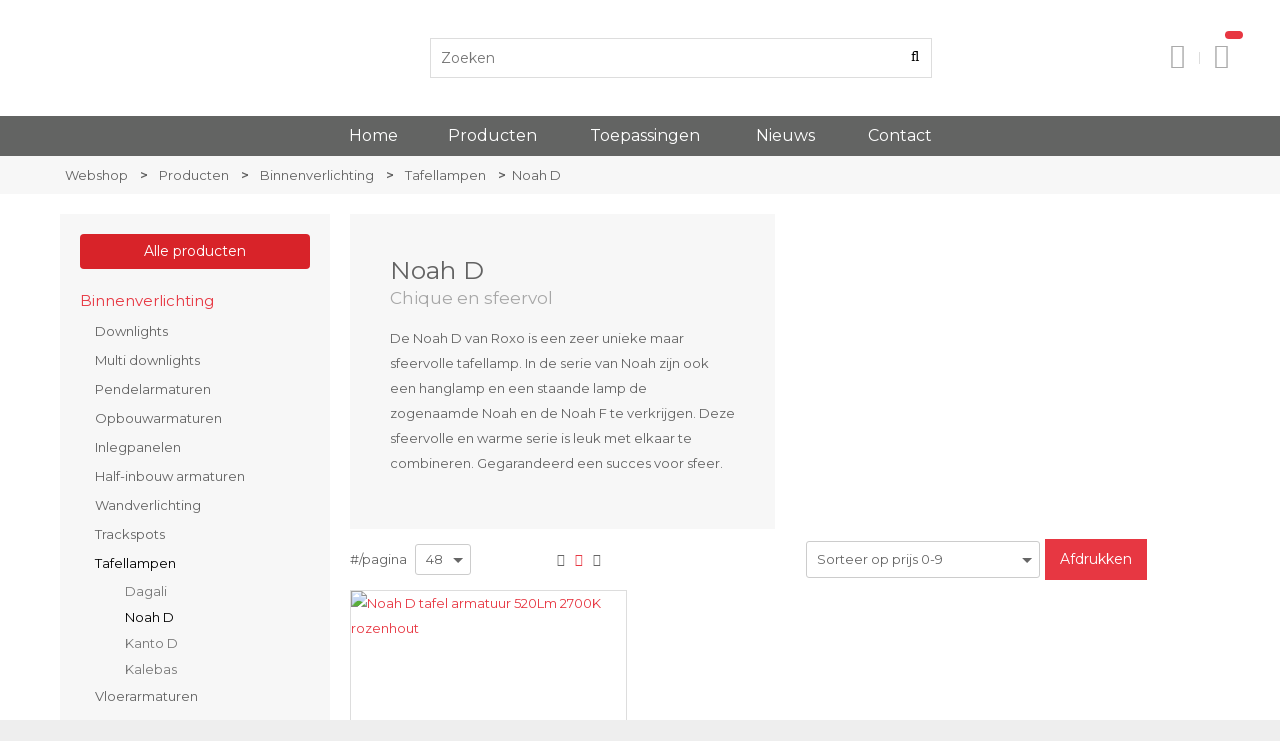

--- FILE ---
content_type: text/html; charset=UTF-8
request_url: https://www.canlux.nl/producten/binnenverlichting/tafellampen/noah-d
body_size: 15417
content:
<!DOCTYPE html>
<html xmlns="http://www.w3.org/1999/xhtml" dir="ltr" lang="nl" xml:lang="nl">

<head>
  <meta http-equiv="Content-Type" content="text/html; charset=UTF-8" />
  <meta http-equiv="X-UA-Compatible" content="IE=edge" />
  <!-- * * * * * * * * * * * * * * * * * * * * * *
  *  Website ontwikkeld door CM Specialist  *
  *      Telefoon:  035 - 7200 700          *
  *      Website:   www.cmspecialist.nl     *
  * * * * * * * * * * * * * * * * * * * * * * -->
  <title>Noah D | Canlux Projectverlichting</title><meta name="author" content="Canlux Projectverlichting" /><meta name="copyright" content="Canlux Projectverlichting" />
  <script src="https://www.canlux.nl/cm-js/cm_minify.js?v=732-MDD191"></script>
  <link rel="stylesheet" type="text/css" href="https://www.canlux.nl/skin/cm_minify.css?v=732-MDD191" media="all" /><link rel="shortcut icon" type="image/png" href="https://www.canlux.nl/userdata/instellingen/favicon_scherm-afbeelding-2023-09-29-om-10-47-2150.png" /><!--Start of Tawk.to Script-->
<script type="text/javascript">
var Tawk_API=Tawk_API||{}, Tawk_LoadStart=new Date();
(function(){
var s1=document.createElement("script"),s0=document.getElementsByTagName("script")[0];
s1.async=true;
s1.src='https://embed.tawk.to/5fbfb517920fc91564caf314/default';
s1.charset='UTF-8';
s1.setAttribute('crossorigin','*');
s0.parentNode.insertBefore(s1,s0);
})();
</script>
<!--End of Tawk.to Script--><meta name="robots" content="index, follow"><link rel="canonical" href="https://www.canlux.nl/producten/binnenverlichting/tafellampen/noah-d" />
<link rel="alternate" hreflang="nl" href="https://www.canlux.nl/producten/binnenverlichting/tafellampen/noah-d" />
<style>
.crumb:first-child {display: none;}
.crumbSpace:nth-child(2) {display: none;}
</style><script> window.NotifyTaal = {"alert":{"knop":"Ok","titel":"Let op"},"confirm":{"knop_links":"Ok","knop_rechts":"Annuleren"},"algemeen":{"confirm":{"titel":"Let op"}},"winkelmand_delen":{"confirm":{"titel":"Let op","subtekst":"Weet je het zeker?","knop_links":"Ok","knop_rechts":"Annuleren"}},"artikel_verwijderen":{"confirm":{"titel":"Let op","subtekst":"Verwijderen?","knop_links":"Ok","knop_rechts":"Annuleren"}},"verwijder_bestand":{"confirm":{"titel":"Let op","subtekst":"Verwijderen?","knop_links":"Ok","knop_rechts":"Annuleren"}},"mandje_legen":{"confirm":{"titel":"Let op","subtekst":"Mandje legen","knop_links":"Ok","knop_rechts":"Annuleren"}},"niet_op_voorraad":{"verwijderen_vraag":"Artikelen die niet leverbaar zijn verwijderen uit winkelmand?","opslaan_als_winkelmand":"De verwijderde artikelen opslaan in een nieuw winkelmandje?"},"profiel_adres":{"confirm":{"titel":"Let op","subtekst":"Adres verwijderen?","knop_links":"Ok","knop_rechts":"Annuleren"},"alert":{"titel":"Let op","subtekst":"Vul a.u.b. een geldige waarde in voor: "}},"artikel_toevoegen":{"alert":{"titel":"Let op","subtekst":"Maak a.u.b. een keuze!"}},"verlanglijst_email":{"confirm":{"titel":"Let op","subtekst":"Verwijder e-mail?","knop_links":"Ok","knop_rechts":"Annuleren"}},"contact_formulier":{"niet_ingesteld":"Er is geen afzender adres, vul deze in om emails te kunnen versturen"},"couponcode_verwijderen":{"confirm":{"titel":"Let op","subtekst":"Weet u het zeker?","knop_links":"Ok","knop_rechts":"Annuleren"}},"artikel_detail":{"tekst":{"doos_verkoop":"<div class=\"totaal\">Totaal {doosVerkoopArtikelAantal} {doosVerkoopArtikelAantalEenheid} <span class=\"uitgeschreven\">({doosVerkoopVerpakkingsEenheidAantal} {doosVerkoopVerpakkingsEenheid}<span class=\"artikeleenheidLos\"> + {doosVerkoopLosAantal} {doosVerkoopLosEenheid}<\/span>)<\/span><\/div>","doos_verkoopTotaal":"Totaal"}}};</script><!--[if lt IE 11]><script>document.createElement("nav");document.createElement("header");document.createElement("main");document.createElement("article");document.createElement("footer");</script><![endif]--><script>dataLayer = [[]]; </script><!-- Google Tag Manager -->
<script>(function(w,d,s,l,i){w[l]=w[l]||[];w[l].push({'gtm.start':
new Date().getTime(),event:'gtm.js'});var f=d.getElementsByTagName(s)[0],
j=d.createElement(s),dl=l!='dataLayer'?'&l='+l:'';j.async=true;j.src=
'https://www.googletagmanager.com/gtm.js?id='+i+dl;f.parentNode.insertBefore(j,f);
})(window,document,'script','dataLayer','GTM-TJ4L87S');</script>
<!-- End Google Tag Manager --><meta property="og:image" content="https://www.canlux.nl/userdata/artikelen/noah-d-tafellamp-design-serie-van-canlux-3797.jpg" /><meta property="og:url" content="https://www.canlux.nl/producten/binnenverlichting/tafellampen/noah-d" /><meta property="og:type" content="category" /><meta property="og:title" content="Noah D" /><meta property="og:description" content="" />
    <script>
      window.dataLayer = window.dataLayer || [];

      
      var logState = {
        'log_state' : 'Logged Out',
        'log_country' : 'us'
      }

      window.dataLayer.push({
        'event': 'log_state',
        logState
      });
    </script>
  
  <meta name="viewport" content="width=device-width, initial-scale=1, viewport-fit=cover" />
</head>

<body>
  
  <input type="hidden" id="basisdir" name="basisdir" value="https://www.canlux.nl/" />
  
  <div id="pdfLayoutkeuze"></div>
  <div class="siteHolder">
  
  
  
<div class="resMenubalk" id="naarBoven">
  <div class="resMenubalkinhoud">
      <a href="https://www.canlux.nl/" class="logoRes"><img src="https://www.canlux.nl/skin/images/logo-wit.png" alt="Canlux"></a>
    
    <a class="resMenuZoekenKnop">
      <img src="https://www.canlux.nl/skin/images/res_zoeken2.svg" alt="zoeken" />
    </a>
    
    <a href="https://www.canlux.nl/winkelmand" class="resMenuwinkelmandje resSlidingProductTarget" aria-label="Mijn winkelmandje">
      <i class="far fa-shopping-cart"></i>
      <div id="reswinkelMandjeAantal">0</div>
    </a>
    <a id="menuopenen" class="resMenucategorieknop" href="#naarBoven">
        <img src="https://www.canlux.nl/skin/images/X-logo-wit.svg" alt="categorieen" />
        <span class="resMenucategorienaam">Menu</span>
      </a>
      <div class="resZoeken">
        <input type="text" placeholder="Zoeken" value="" id="resZoekveld" name="resZoekveld" onkeydown="if(event.keyCode==13)javascript:respSearch();" />
        </div>
  </div>
  <div class="resMenuHolder"> 
  	<div class="resMenuinhoud">
  		
      <div class="resMenublok een"> 
  			<div class="resMenublokinhoud mijnAccount">
  				<ul>
            
            <li class="resMenuItem favorieten"><a href="https://www.canlux.nl/favorieten">Mijn favorieten <span class="favorietenAantal">0</span></a></li>
  					
  					
            
            
            
            

            <li class="resMenuItem inloggen"><a href="https://www.canlux.nl/mijnaccount/inloggen">Inloggen</a></li>
  				</ul>
  			</div>
  		</div>
  		
  		<div class="resMenublok twee"> 
  			<div class="resMenubloktitel">Categorieën</div>
  			<div class="resMenublokinhoud">
  				<ul>
  					<li class="resMenuItem  active "><a href="https://www.canlux.nl/producten">Producten</a><div class="openklapper laag1"></div>
<ul class="resMenuItemHolder laag1"><li class="resMenuItem  active "><a href="https://www.canlux.nl/producten/binnenverlichting">Binnenverlichting</a><div class="openklapper laag2"></div>
<ul class="resMenuItemHolder laag2"><li class="resMenuItem  "><a href="https://www.canlux.nl/producten/binnenverlichting/downlights">Downlights</a><div class="openklapper laag3"></div>
<ul class="resMenuItemHolder laag3"><li class="resMenuItem  "><a href="https://www.canlux.nl/producten/binnenverlichting/downlights/5-cct-downlights">5-CCT downlights</a></li>
<li class="resMenuItem  "><a href="https://www.canlux.nl/producten/binnenverlichting/downlights/fluxe-35">Fluxe 35</a></li>
<li class="resMenuItem  "><a href="https://www.canlux.nl/producten/binnenverlichting/downlights/fluxe-50">Fluxe 50</a></li>
<li class="resMenuItem  "><a href="https://www.canlux.nl/producten/binnenverlichting/downlights/fluxe-75">Fluxe 75</a></li>
<li class="resMenuItem  "><a href="https://www.canlux.nl/producten/binnenverlichting/downlights/fluxe-90">Fluxe 90</a></li>
<li class="resMenuItem  "><a href="https://www.canlux.nl/producten/binnenverlichting/downlights/fluxe-185">Fluxe 185</a></li>
<li class="resMenuItem  "><a href="https://www.canlux.nl/producten/binnenverlichting/downlights/linea-68">Linea 68</a></li>
<li class="resMenuItem  "><a href="https://www.canlux.nl/producten/binnenverlichting/downlights/linea-75">Linea 75</a></li>
<li class="resMenuItem  "><a href="https://www.canlux.nl/producten/binnenverlichting/downlights/sensorlinea-75">SensorLinea 75</a></li>
<li class="resMenuItem  "><a href="https://www.canlux.nl/producten/binnenverlichting/downlights/linea-ds-fs-120">Linea DS-FS 120</a></li>
<li class="resMenuItem  "><a href="https://www.canlux.nl/producten/binnenverlichting/downlights/linea-ds-f-150">Linea DS-F 150</a></li>
<li class="resMenuItem  "><a href="https://www.canlux.nl/producten/binnenverlichting/downlights/linea-ds-fx-185">Linea DS-FX 185</a></li>
<li class="resMenuItem  "><a href="https://www.canlux.nl/producten/binnenverlichting/downlights/linea-ds-a-195">Linea DS-A 195</a></li>
<li class="resMenuItem  "><a href="https://www.canlux.nl/producten/binnenverlichting/downlights/strada-35">Strada 35</a></li>
<li class="resMenuItem  "><a href="https://www.canlux.nl/producten/binnenverlichting/downlights/strada-75">Strada 75</a></li>
<li class="resMenuItem  "><a href="https://www.canlux.nl/producten/binnenverlichting/downlights/strada-90">Strada 90</a></li>
<li class="resMenuItem  "><a href="https://www.canlux.nl/producten/binnenverlichting/downlights/sensorstrada">SensorStrada</a></li>
<li class="resMenuItem  "><a href="https://www.canlux.nl/producten/binnenverlichting/downlights/pointer-40">Pointer 40</a></li>
<li class="resMenuItem  "><a href="https://www.canlux.nl/producten/binnenverlichting/downlights/pointer-68">Pointer 68</a></li>
<li class="resMenuItem  "><a href="https://www.canlux.nl/producten/binnenverlichting/downlights/pointer-spot-75">Pointer Spot 75</a></li>
<li class="resMenuItem  "><a href="https://www.canlux.nl/producten/binnenverlichting/downlights/fabio-35">Fabio 35</a></li>
<li class="resMenuItem  "><a href="https://www.canlux.nl/producten/binnenverlichting/downlights/fabio-75">Fabio 75</a></li>
<li class="resMenuItem  "><a href="https://www.canlux.nl/producten/binnenverlichting/downlights/curion-185">Curion 185</a></li>
<li class="resMenuItem  "><a href="https://www.canlux.nl/producten/binnenverlichting/downlights/junistar-lux">Junistar Lux</a></li>
<li class="resMenuItem  "><a href="https://www.canlux.nl/producten/binnenverlichting/downlights/junistar-asymmetric">Junistar Asymmetric</a></li>
<li class="resMenuItem  "><a href="https://www.canlux.nl/producten/binnenverlichting/downlights/nobel-sferos">Nobel Sferos</a></li>
<li class="resMenuItem  "><a href="https://www.canlux.nl/producten/binnenverlichting/downlights/orbital">Orbital</a></li>
<li class="resMenuItem  "><a href="https://www.canlux.nl/producten/binnenverlichting/downlights/orbital-flow-control">Orbital + flow control</a></li>
<li class="resMenuItem  "><a href="https://www.canlux.nl/producten/binnenverlichting/downlights/orbital-luidspreker">Orbital + luidspreker</a></li>
<li class="resMenuItem  "><a href="https://www.canlux.nl/producten/binnenverlichting/downlights/orbital-rookmelder">Orbital + rookmelder</a></li>
</ul></li>
<li class="resMenuItem  "><a href="https://www.canlux.nl/producten/binnenverlichting/multi-downlights">Multi downlights</a><div class="openklapper laag3"></div>
<ul class="resMenuItemHolder laag3"><li class="resMenuItem  "><a href="https://www.canlux.nl/producten/binnenverlichting/multi-downlights/micro-incas-3">Micro incas 3</a></li>
</ul></li>
<li class="resMenuItem  "><a href="https://www.canlux.nl/producten/binnenverlichting/pendelarmaturen">Pendelarmaturen</a><div class="openklapper laag3"></div>
<ul class="resMenuItemHolder laag3"><li class="resMenuItem  "><a href="https://www.canlux.nl/producten/binnenverlichting/pendelarmaturen/dune">Dune</a></li>
<li class="resMenuItem  "><a href="https://www.canlux.nl/producten/binnenverlichting/pendelarmaturen/iq-line">IQ line</a></li>
<li class="resMenuItem  "><a href="https://www.canlux.nl/producten/binnenverlichting/pendelarmaturen/aviora-line">Aviora Line </a></li>
<li class="resMenuItem  "><a href="https://www.canlux.nl/producten/binnenverlichting/pendelarmaturen/febe">Febe</a></li>
<li class="resMenuItem  "><a href="https://www.canlux.nl/producten/binnenverlichting/pendelarmaturen/iconica">Iconica </a></li>
<li class="resMenuItem  "><a href="https://www.canlux.nl/producten/binnenverlichting/pendelarmaturen/tube-360-50">TUBE 360-50</a></li>
<li class="resMenuItem  "><a href="https://www.canlux.nl/producten/binnenverlichting/pendelarmaturen/tube-360-80">TUBE 360-80</a></li>
<li class="resMenuItem  "><a href="https://www.canlux.nl/producten/binnenverlichting/pendelarmaturen/miniperfetto-s">Miniperfetto-s</a></li>
<li class="resMenuItem  "><a href="https://www.canlux.nl/producten/binnenverlichting/pendelarmaturen/nobel">Nobel</a></li>
<li class="resMenuItem  "><a href="https://www.canlux.nl/producten/binnenverlichting/pendelarmaturen/oreo-in">Oreo In</a></li>
<li class="resMenuItem  "><a href="https://www.canlux.nl/producten/binnenverlichting/pendelarmaturen/oreo-out">Oreo Out</a></li>
<li class="resMenuItem  "><a href="https://www.canlux.nl/producten/binnenverlichting/pendelarmaturen/oreo-v-in">Oreo V In</a></li>
<li class="resMenuItem  "><a href="https://www.canlux.nl/producten/binnenverlichting/pendelarmaturen/oreo-v-out">Oreo V Out</a></li>
<li class="resMenuItem  "><a href="https://www.canlux.nl/producten/binnenverlichting/pendelarmaturen/oreo-linea-down">Oreo Linea Down</a></li>
<li class="resMenuItem  "><a href="https://www.canlux.nl/producten/binnenverlichting/pendelarmaturen/oreo-linea-up">Oreo Linea Up</a></li>
<li class="resMenuItem  "><a href="https://www.canlux.nl/producten/binnenverlichting/pendelarmaturen/noah">Noah</a></li>
<li class="resMenuItem  "><a href="https://www.canlux.nl/producten/binnenverlichting/pendelarmaturen/glam-serie">Glam serie</a></li>
<li class="resMenuItem  "><a href="https://www.canlux.nl/producten/binnenverlichting/pendelarmaturen/talea-serie">Talea serie</a></li>
<li class="resMenuItem  "><a href="https://www.canlux.nl/producten/binnenverlichting/pendelarmaturen/6th-element-serie">6th Element serie</a></li>
<li class="resMenuItem  "><a href="https://www.canlux.nl/producten/binnenverlichting/pendelarmaturen/origami-drop">Origami drop</a></li>
<li class="resMenuItem  "><a href="https://www.canlux.nl/producten/binnenverlichting/pendelarmaturen/dagali">Dagali</a></li>
<li class="resMenuItem  "><a href="https://www.canlux.nl/producten/binnenverlichting/pendelarmaturen/atlantyk-2-0-loft">Atlantyk 2.0 loft</a></li>
<li class="resMenuItem  "><a href="https://www.canlux.nl/producten/binnenverlichting/pendelarmaturen/berrier">Berrier</a></li>
<li class="resMenuItem  "><a href="https://www.canlux.nl/producten/binnenverlichting/pendelarmaturen/berrier-junior">Berrier junior</a></li>
<li class="resMenuItem  "><a href="https://www.canlux.nl/producten/binnenverlichting/pendelarmaturen/nuts">Nuts</a></li>
<li class="resMenuItem  "><a href="https://www.canlux.nl/producten/binnenverlichting/pendelarmaturen/paris">Paris</a></li>
<li class="resMenuItem  "><a href="https://www.canlux.nl/producten/binnenverlichting/pendelarmaturen/wodan-beaufort">Wodan beaufort</a></li>
<li class="resMenuItem  "><a href="https://www.canlux.nl/producten/binnenverlichting/pendelarmaturen/kalebas">Kalebas</a></li>
<li class="resMenuItem  "><a href="https://www.canlux.nl/producten/binnenverlichting/pendelarmaturen/cone-junior">Cone junior</a></li>
<li class="resMenuItem  "><a href="https://www.canlux.nl/producten/binnenverlichting/pendelarmaturen/double-sphere">Double sphere</a></li>
<li class="resMenuItem  "><a href="https://www.canlux.nl/producten/binnenverlichting/pendelarmaturen/hubble">Hubble</a></li>
<li class="resMenuItem  "><a href="https://www.canlux.nl/producten/binnenverlichting/pendelarmaturen/rollo">Rollo</a></li>
<li class="resMenuItem  "><a href="https://www.canlux.nl/producten/binnenverlichting/pendelarmaturen/ringo">Ringo</a></li>
<li class="resMenuItem  "><a href="https://www.canlux.nl/producten/binnenverlichting/pendelarmaturen/circulus-pendel">Circulus Pendel</a></li>
</ul></li>
<li class="resMenuItem  "><a href="https://www.canlux.nl/producten/binnenverlichting/opbouwarmaturen">Opbouwarmaturen</a><div class="openklapper laag3"></div>
<ul class="resMenuItemHolder laag3"><li class="resMenuItem  "><a href="https://www.canlux.nl/producten/binnenverlichting/opbouwarmaturen/sensorvector-100">SensorVector 100</a></li>
<li class="resMenuItem  "><a href="https://www.canlux.nl/producten/binnenverlichting/opbouwarmaturen/vector-100">Vector 100</a></li>
<li class="resMenuItem  "><a href="https://www.canlux.nl/producten/binnenverlichting/opbouwarmaturen/cylinder-100">Cylinder 100</a></li>
<li class="resMenuItem  "><a href="https://www.canlux.nl/producten/binnenverlichting/opbouwarmaturen/aviora-line">Aviora line</a></li>
<li class="resMenuItem  "><a href="https://www.canlux.nl/producten/binnenverlichting/opbouwarmaturen/microscoop">Microscoop</a></li>
<li class="resMenuItem  "><a href="https://www.canlux.nl/producten/binnenverlichting/opbouwarmaturen/pandora">Pandora</a></li>
<li class="resMenuItem  "><a href="https://www.canlux.nl/producten/binnenverlichting/opbouwarmaturen/wodan">Wodan</a></li>
<li class="resMenuItem  "><a href="https://www.canlux.nl/producten/binnenverlichting/opbouwarmaturen/oreo-c-out-in-out">Oreo C out/in-out</a></li>
<li class="resMenuItem  "><a href="https://www.canlux.nl/producten/binnenverlichting/opbouwarmaturen/cone-junior">Cone junior</a></li>
<li class="resMenuItem  "><a href="https://www.canlux.nl/producten/binnenverlichting/opbouwarmaturen/plao-260">Plao 260</a></li>
<li class="resMenuItem  "><a href="https://www.canlux.nl/producten/binnenverlichting/opbouwarmaturen/hubble">Hubble</a></li>
<li class="resMenuItem  "><a href="https://www.canlux.nl/producten/binnenverlichting/opbouwarmaturen/rollo">Rollo</a></li>
<li class="resMenuItem  "><a href="https://www.canlux.nl/producten/binnenverlichting/opbouwarmaturen/circulus">Circulus</a></li>
</ul></li>
<li class="resMenuItem  "><a href="https://www.canlux.nl/producten/binnenverlichting/inlegpanelen">Inlegpanelen</a><div class="openklapper laag3"></div>
<ul class="resMenuItemHolder laag3"><li class="resMenuItem  "><a href="https://www.canlux.nl/producten/smartvalue-armaturen/profi-backlit-ledpanel-595x595">PROFI backlit ledpanel 595x595</a></li>
<li class="resMenuItem  "><a href="https://www.canlux.nl/producten/binnenverlichting/inlegpanelen/linessa-2l-595x595">Linessa 2L 595x595</a></li>
<li class="resMenuItem  "><a href="https://www.canlux.nl/producten/binnenverlichting/inlegpanelen/linessa-2l-air-595x595">Linessa 2L Air 595x595</a></li>
<li class="resMenuItem  "><a href="https://www.canlux.nl/producten/binnenverlichting/inlegpanelen/linessa-2l-1195x295">Linessa 2L 1195x295</a></li>
<li class="resMenuItem  "><a href="https://www.canlux.nl/producten/binnenverlichting/inlegpanelen/cortina-2l-595x595">Cortina 2L 595x595</a></li>
<li class="resMenuItem  "><a href="https://www.canlux.nl/producten/binnenverlichting/inlegpanelen/cortina-air-2l-595x595">Cortina Air 2L 595x595</a></li>
<li class="resMenuItem  "><a href="https://www.canlux.nl/producten/binnenverlichting/inlegpanelen/cortina-2l-1195x295">Cortina 2L 1195x295</a></li>
<li class="resMenuItem  "><a href="https://www.canlux.nl/producten/binnenverlichting/inlegpanelen/cortina-2l-1720x100">Cortina 2L 1720x100</a></li>
<li class="resMenuItem  "><a href="https://www.canlux.nl/producten/binnenverlichting/inlegpanelen/linessa-2l-bandraster-1720x112">Linessa 2L bandraster 1720x112</a></li>
<li class="resMenuItem  "><a href="https://www.canlux.nl/producten/binnenverlichting/inlegpanelen/aviora-fl-595x595">Aviora fl 595x595</a></li>
<li class="resMenuItem  "><a href="https://www.canlux.nl/producten/binnenverlichting/inlegpanelen/aviora-fl-bandraster-1720x100">Aviora fl bandraster 1720x100</a></li>
<li class="resMenuItem  "><a href="https://www.canlux.nl/producten/binnenverlichting/inlegpanelen/aviora-fl-1195x295">Aviora fl 1195x295</a></li>
<li class="resMenuItem  "><a href="https://www.canlux.nl/producten/binnenverlichting/inlegpanelen/lugclassic-eco-595x595">Lugclassic eco 595x595</a></li>
<li class="resMenuItem  "><a href="https://www.canlux.nl/producten/binnenverlichting/inlegpanelen/lugclassic-595x595">Lugclassic 595x595</a></li>
<li class="resMenuItem  "><a href="https://www.canlux.nl/producten/binnenverlichting/inlegpanelen/lugclassic-long-1195x295-595">Lugclassic long 1195x295/595</a></li>
<li class="resMenuItem  "><a href="https://www.canlux.nl/producten/binnenverlichting/inlegpanelen/office-plus-595x595">Office plus 595x595</a></li>
<li class="resMenuItem  "><a href="https://www.canlux.nl/producten/binnenverlichting/inlegpanelen/office-long-1195x295">Office long 1195x295</a></li>
<li class="resMenuItem  "><a href="https://www.canlux.nl/producten/binnenverlichting/inlegpanelen/mosaic-sq-led-595x595">Mosaic sq led 595x595</a></li>
</ul></li>
<li class="resMenuItem  "><a href="https://www.canlux.nl/producten/binnenverlichting/half-inbouw-armaturen">Half-inbouw armaturen</a><div class="openklapper laag3"></div>
<ul class="resMenuItemHolder laag3"><li class="resMenuItem  "><a href="https://www.canlux.nl/producten/binnenverlichting/half-inbouw-armaturen/nanoperfetto-r">Nanoperfetto-R</a></li>
<li class="resMenuItem  "><a href="https://www.canlux.nl/producten/binnenverlichting/half-inbouw-armaturen/microperfetto-r">Microperfetto-R</a></li>
<li class="resMenuItem  "><a href="https://www.canlux.nl/producten/binnenverlichting/half-inbouw-armaturen/microperfetto-low-r">Microperfetto low R</a></li>
<li class="resMenuItem  "><a href="https://www.canlux.nl/producten/binnenverlichting/half-inbouw-armaturen/miniperfetto-r">Miniperfetto-R</a></li>
</ul></li>
<li class="resMenuItem  "><a href="https://www.canlux.nl/producten/binnenverlichting/wandverlichting">Wandverlichting</a><div class="openklapper laag3"></div>
<ul class="resMenuItemHolder laag3"><li class="resMenuItem  "><a href="https://www.canlux.nl/producten/binnenverlichting/wandverlichting/fido-wl-105">Fido WL 105</a></li>
<li class="resMenuItem  "><a href="https://www.canlux.nl/producten/binnenverlichting/wandverlichting/pin">Pin</a></li>
<li class="resMenuItem  "><a href="https://www.canlux.nl/producten/binnenverlichting/wandverlichting/view">View</a></li>
<li class="resMenuItem  "><a href="https://www.canlux.nl/producten/binnenverlichting/wandverlichting/prelude">Prelude</a></li>
<li class="resMenuItem  "><a href="https://www.canlux.nl/producten/binnenverlichting/wandverlichting/brix">Brix </a></li>
<li class="resMenuItem  "><a href="https://www.canlux.nl/producten/binnenverlichting/wandverlichting/habana">Habana</a></li>
<li class="resMenuItem  "><a href="https://www.canlux.nl/producten/binnenverlichting/wandverlichting/fonda">Fonda</a></li>
<li class="resMenuItem  "><a href="https://www.canlux.nl/producten/binnenverlichting/wandverlichting/chromos">Chromos</a></li>
<li class="resMenuItem  "><a href="https://www.canlux.nl/producten/binnenverlichting/wandverlichting/dartling">Dartling</a></li>
</ul></li>
<li class="resMenuItem  "><a href="https://www.canlux.nl/producten/binnenverlichting/trackspots">Trackspots</a><div class="openklapper laag3"></div>
<ul class="resMenuItemHolder laag3"><li class="resMenuItem  "><a href="https://www.canlux.nl/producten/binnenverlichting/trackspots/eye-86">EYE 86</a></li>
<li class="resMenuItem  "><a href="https://www.canlux.nl/producten/binnenverlichting/trackspots/eye-100">EYE 100</a></li>
<li class="resMenuItem  "><a href="https://www.canlux.nl/producten/binnenverlichting/trackspots/eye-120">EYE 120</a></li>
<li class="resMenuItem  "><a href="https://www.canlux.nl/producten/binnenverlichting/trackspots/tino">Tino</a></li>
<li class="resMenuItem  "><a href="https://www.canlux.nl/producten/binnenverlichting/trackspots/odion-3f-xs">Odion 3F XS</a></li>
<li class="resMenuItem  "><a href="https://www.canlux.nl/producten/binnenverlichting/trackspots/odion-3f-xl">Odion 3F XL</a></li>
<li class="resMenuItem  "><a href="https://www.canlux.nl/producten/binnenverlichting/trackspots/linea-as-3f">Linea AS 3F</a></li>
<li class="resMenuItem  "><a href="https://www.canlux.nl/producten/binnenverlichting/trackspots/wodan-beaufort">Wodan beaufort </a></li>
<li class="resMenuItem  "><a href="https://www.canlux.nl/producten/binnenverlichting/trackspots/meteora">Meteora</a></li>
<li class="resMenuItem  "><a href="https://www.canlux.nl/producten/binnenverlichting/trackspots/baleno">Baleno</a></li>
<li class="resMenuItem  "><a href="https://www.canlux.nl/producten/binnenverlichting/trackspots/labarra">Labarra</a></li>
<li class="resMenuItem  "><a href="https://www.canlux.nl/producten/binnenverlichting/trackspots/il-podio">IL Podio</a></li>
<li class="resMenuItem  "><a href="https://www.canlux.nl/producten/binnenverlichting/trackspots/cambia">Cambia</a></li>
</ul></li>
<li class="resMenuItem  active "><a href="https://www.canlux.nl/producten/binnenverlichting/tafellampen">Tafellampen</a><div class="openklapper laag3"></div>
<ul class="resMenuItemHolder laag3"><li class="resMenuItem  "><a href="https://www.canlux.nl/producten/binnenverlichting/tafellampen/dagali">Dagali</a></li>
<li class="resMenuItem  active "><a href="https://www.canlux.nl/producten/binnenverlichting/tafellampen/noah-d">Noah D</a></li>
<li class="resMenuItem  "><a href="https://www.canlux.nl/producten/binnenverlichting/tafellampen/kanto-d">Kanto D</a></li>
<li class="resMenuItem  "><a href="https://www.canlux.nl/producten/binnenverlichting/tafellampen/kalebas">Kalebas</a></li>
</ul></li>
<li class="resMenuItem  "><a href="https://www.canlux.nl/producten/binnenverlichting/vloerarmaturen">Vloerarmaturen</a><div class="openklapper laag3"></div>
<ul class="resMenuItemHolder laag3"><li class="resMenuItem  "><a href="https://www.canlux.nl/producten/binnenverlichting/vloerarmaturen/vertica">Vertica</a></li>
<li class="resMenuItem  "><a href="https://www.canlux.nl/producten/binnenverlichting/vloerarmaturen/noah-f">Noah F</a></li>
<li class="resMenuItem  "><a href="https://www.canlux.nl/producten/binnenverlichting/vloerarmaturen/kanto">Kanto</a></li>
<li class="resMenuItem  "><a href="https://www.canlux.nl/producten/binnenverlichting/vloerarmaturen/snake">Snake</a></li>
<li class="resMenuItem  "><a href="https://www.canlux.nl/producten/binnenverlichting/vloerarmaturen/kalebas">Kalebas</a></li>
<li class="resMenuItem  "><a href="https://www.canlux.nl/producten/binnenverlichting/vloerarmaturen/wodan-beaufort">Wodan beaufort</a></li>
</ul></li>
<li class="resMenuItem  "><a href="https://www.canlux.nl/producten/binnenverlichting/industriele-armaturen">Industriële armaturen</a><div class="openklapper laag3"></div>
<ul class="resMenuItemHolder laag3"><li class="resMenuItem  "><a href="https://www.canlux.nl/producten/binnenverlichting/industriele-armaturen/alupro-lichtlijnsysteem">Alupro lichtlijnsysteem</a></li>
<li class="resMenuItem  "><a href="https://www.canlux.nl/producten/binnenverlichting/industriele-armaturen/cruiser-2">Cruiser 2</a></li>
<li class="resMenuItem  "><a href="https://www.canlux.nl/producten/smartvalue-armaturen/ufo-highbay-ledarmatuur">UFO highbay ledarmatuur</a></li>
<li class="resMenuItem  "><a href="https://www.canlux.nl/producten/binnenverlichting/industriele-armaturen/atlantyk-2-0-basic">Atlantyk 2.0 basic</a></li>
<li class="resMenuItem  "><a href="https://www.canlux.nl/producten/binnenverlichting/industriele-armaturen/atlantyk-2-0-opti">Atlantyk 2.0 opti</a></li>
<li class="resMenuItem  "><a href="https://www.canlux.nl/producten/binnenverlichting/industriele-armaturen/atlantyk-2-0-loft">Atlantyk 2.0 loft</a></li>
</ul></li>
<li class="resMenuItem  "><a href="https://www.canlux.nl/producten/binnenverlichting/cleanroom-armaturen">Cleanroom armaturen</a><div class="openklapper laag3"></div>
<ul class="resMenuItemHolder laag3"><li class="resMenuItem  "><a href="https://www.canlux.nl/producten/binnenverlichting/cleanroom-armaturen/medica-led">Medica LED</a></li>
<li class="resMenuItem  "><a href="https://www.canlux.nl/producten/binnenverlichting/cleanroom-armaturen/medica-1-led">Medica 1 LED</a></li>
<li class="resMenuItem  "><a href="https://www.canlux.nl/producten/binnenverlichting/cleanroom-armaturen/medica-1-led-opbouw">Medica 1 LED opbouw</a></li>
</ul></li>
<li class="resMenuItem  "><a href="https://www.canlux.nl/producten/binnenverlichting/sporthal-armaturen">Sporthal armaturen</a><div class="openklapper laag3"></div>
<ul class="resMenuItemHolder laag3"><li class="resMenuItem  "><a href="https://www.canlux.nl/producten/binnenverlichting/sporthal-armaturen/fork-sport-led">FORK sport led</a></li>
<li class="resMenuItem  "><a href="https://www.canlux.nl/producten/binnenverlichting/sporthal-armaturen/falcon-sport-led">FALCON sport led</a></li>
</ul></li>
<li class="resMenuItem  "><a href="https://www.canlux.nl/producten/binnenverlichting/profielsystemen">Profielsystemen</a><div class="openklapper laag3"></div>
<ul class="resMenuItemHolder laag3"><li class="resMenuItem  "><a href="https://www.canlux.nl/producten/binnenverlichting/profielsystemen/1u-profiel">1U profiel</a></li>
<li class="resMenuItem  "><a href="https://www.canlux.nl/producten/binnenverlichting/profielsystemen/1u-flush-profiel">1U Flush profiel</a></li>
<li class="resMenuItem  "><a href="https://www.canlux.nl/producten/binnenverlichting/profielsystemen/1u-wall-profiel">1U Wall profiel</a></li>
<li class="resMenuItem  "><a href="https://www.canlux.nl/producten/binnenverlichting/profielsystemen/1u-slim-profiel">1U Slim profiel</a></li>
<li class="resMenuItem  "><a href="https://www.canlux.nl/producten/binnenverlichting/profielsystemen/taglio-profiel">Taglio profiel</a></li>
<li class="resMenuItem  "><a href="https://www.canlux.nl/producten/binnenverlichting/profielsystemen/protut-profiel">Protut profiel</a></li>
<li class="resMenuItem  "><a href="https://www.canlux.nl/producten/binnenverlichting/profielsystemen/2u-profiel">2U profiel</a></li>
<li class="resMenuItem  "><a href="https://www.canlux.nl/producten/binnenverlichting/profielsystemen/2u-recessed-profiel">2U Recessed profiel</a></li>
<li class="resMenuItem  "><a href="https://www.canlux.nl/producten/binnenverlichting/profielsystemen/ductor-profiel">Ductor profiel</a></li>
<li class="resMenuItem  "><a href="https://www.canlux.nl/producten/binnenverlichting/profielsystemen/oscar-profiel">Oscar profiel</a></li>
<li class="resMenuItem  "><a href="https://www.canlux.nl/producten/binnenverlichting/profielsystemen/boriti-profiel">Boriti profiel</a></li>
</ul></li>
</ul></li>
<li class="resMenuItem  "><a href="https://www.canlux.nl/producten/buitenverlichting">Buitenverlichting</a><div class="openklapper laag2"></div>
<ul class="resMenuItemHolder laag2"><li class="resMenuItem  "><a href="https://www.canlux.nl/producten/buitenverlichting/straatverlichting">Straatverlichting</a><div class="openklapper laag3"></div>
<ul class="resMenuItemHolder laag3"><li class="resMenuItem  "><a href="https://www.canlux.nl/producten/buitenverlichting/straatverlichting/bolt">Bolt</a></li>
<li class="resMenuItem  "><a href="https://www.canlux.nl/producten/buitenverlichting/straatverlichting/tree">Tree</a></li>
</ul></li>
<li class="resMenuItem  "><a href="https://www.canlux.nl/producten/buitenverlichting/tuin-en-padarmaturen">Tuin- en padarmaturen</a><div class="openklapper laag3"></div>
<ul class="resMenuItemHolder laag3"><li class="resMenuItem  "><a href="https://www.canlux.nl/producten/buitenverlichting/tuin-en-padarmaturen/eye-eye-focus">Eye / Eye focus</a></li>
<li class="resMenuItem  "><a href="https://www.canlux.nl/producten/buitenverlichting/tuin-en-padarmaturen/eye-spot">Eye spot</a></li>
<li class="resMenuItem  "><a href="https://www.canlux.nl/producten/buitenverlichting/tuin-en-padarmaturen/d-lounge">D-lounge</a></li>
<li class="resMenuItem  "><a href="https://www.canlux.nl/producten/buitenverlichting/tuin-en-padarmaturen/valencia">Valencia</a></li>
<li class="resMenuItem  "><a href="https://www.canlux.nl/producten/buitenverlichting/tuin-en-padarmaturen/moonlight">Moonlight</a></li>
<li class="resMenuItem  "><a href="https://www.canlux.nl/producten/buitenverlichting/tuin-en-padarmaturen/vector-pole">Vector pole</a></li>
<li class="resMenuItem  "><a href="https://www.canlux.nl/producten/buitenverlichting/tuin-en-padarmaturen/reed">Reed</a></li>
<li class="resMenuItem  "><a href="https://www.canlux.nl/producten/buitenverlichting/tuin-en-padarmaturen/totem">Totem</a></li>
<li class="resMenuItem  "><a href="https://www.canlux.nl/producten/buitenverlichting/tuin-en-padarmaturen/pulsar">Pulsar</a></li>
<li class="resMenuItem  "><a href="https://www.canlux.nl/producten/buitenverlichting/tuin-en-padarmaturen/pole-cut">Pole-cut</a></li>
<li class="resMenuItem  "><a href="https://www.canlux.nl/producten/buitenverlichting/tuin-en-padarmaturen/bidi-bollard">Bidi bollard</a></li>
</ul></li>
<li class="resMenuItem  "><a href="https://www.canlux.nl/producten/buitenverlichting/grondspots">Grondspots</a><div class="openklapper laag3"></div>
<ul class="resMenuItemHolder laag3"><li class="resMenuItem  "><a href="https://www.canlux.nl/producten/buitenverlichting/grondspots/mini-micro-obo">Mini/micro Obo</a></li>
<li class="resMenuItem  "><a href="https://www.canlux.nl/producten/buitenverlichting/grondspots/nauto">Nauto</a></li>
<li class="resMenuItem  "><a href="https://www.canlux.nl/producten/buitenverlichting/grondspots/achille">Achille</a></li>
<li class="resMenuItem  "><a href="https://www.canlux.nl/producten/buitenverlichting/grondspots/walker">Walker</a></li>
<li class="resMenuItem  "><a href="https://www.canlux.nl/producten/buitenverlichting/grondspots/perfetto-grondspot">Perfetto grondspot</a></li>
</ul></li>
<li class="resMenuItem  "><a href="https://www.canlux.nl/producten/buitenverlichting/portiek-verlichting">Portiek verlichting</a><div class="openklapper laag3"></div>
<ul class="resMenuItemHolder laag3"><li class="resMenuItem  "><a href="https://www.canlux.nl/producten/buitenverlichting/portiek-verlichting/long">Long</a></li>
<li class="resMenuItem  "><a href="https://www.canlux.nl/producten/buitenverlichting/portiek-verlichting/plao-260">Plao 260</a></li>
</ul></li>
<li class="resMenuItem  "><a href="https://www.canlux.nl/producten/buitenverlichting/wandverlichting">Wandverlichting</a><div class="openklapper laag3"></div>
<ul class="resMenuItemHolder laag3"><li class="resMenuItem  "><a href="https://www.canlux.nl/producten/buitenverlichting/wandverlichting/spike">Spike</a></li>
<li class="resMenuItem  "><a href="https://www.canlux.nl/producten/buitenverlichting/wandverlichting/metro">Metro</a></li>
<li class="resMenuItem  "><a href="https://www.canlux.nl/producten/buitenverlichting/wandverlichting/metro-deco">Metro Deco</a></li>
<li class="resMenuItem  "><a href="https://www.canlux.nl/producten/buitenverlichting/wandverlichting/bidi-wall">Bidi wall</a></li>
<li class="resMenuItem  "><a href="https://www.canlux.nl/producten/buitenverlichting/wandverlichting/wall-cut">Wall-cut</a></li>
<li class="resMenuItem  "><a href="https://www.canlux.nl/producten/buitenverlichting/wandverlichting/balti-260">Balti 260</a></li>
<li class="resMenuItem  "><a href="https://www.canlux.nl/producten/buitenverlichting/wandverlichting/hekowa">Hekowa </a></li>
<li class="resMenuItem  "><a href="https://www.canlux.nl/producten/buitenverlichting/wandverlichting/brix-out">Brix out</a></li>
<li class="resMenuItem  "><a href="https://www.canlux.nl/producten/buitenverlichting/wandverlichting/vector">Vector</a></li>
<li class="resMenuItem  "><a href="https://www.canlux.nl/producten/buitenverlichting/wandverlichting/cube-xl-cube-xl-frosted">Cube XL / Cube XL Frosted</a></li>
<li class="resMenuItem  "><a href="https://www.canlux.nl/producten/buitenverlichting/wandverlichting/eddie">Eddie</a></li>
<li class="resMenuItem  "><a href="https://www.canlux.nl/producten/buitenverlichting/wandverlichting/gregorius">Gregorius</a></li>
</ul></li>
<li class="resMenuItem  "><a href="https://www.canlux.nl/producten/buitenverlichting/trapleuning-verlichting">Trapleuning verlichting</a><div class="openklapper laag3"></div>
<ul class="resMenuItemHolder laag3"><li class="resMenuItem  "><a href="https://www.canlux.nl/producten/buitenverlichting/trapleuning-verlichting/mano">Mano</a></li>
</ul></li>
<li class="resMenuItem  "><a href="https://www.canlux.nl/producten/buitenverlichting/vandaalbestendige-armaturen">Vandaalbestendige armaturen </a><div class="openklapper laag3"></div>
<ul class="resMenuItemHolder laag3"><li class="resMenuItem  "><a href="https://www.canlux.nl/producten/buitenverlichting/vandaalbestendige-armaturen/zlp">ZLP</a></li>
<li class="resMenuItem  "><a href="https://www.canlux.nl/producten/buitenverlichting/vandaalbestendige-armaturen/zlp-e">ZLP E</a></li>
<li class="resMenuItem  "><a href="https://www.canlux.nl/producten/buitenverlichting/vandaalbestendige-armaturen/zlp-c">ZLP C</a></li>
</ul></li>
<li class="resMenuItem  "><a href="https://www.canlux.nl/producten/buitenverlichting/led-breedstralers">LED breedstralers</a><div class="openklapper laag3"></div>
<ul class="resMenuItemHolder laag3"><li class="resMenuItem  "><a href="https://www.canlux.nl/producten/buitenverlichting/led-breedstralers/powerlug-mini">Powerlug mini </a></li>
<li class="resMenuItem  "><a href="https://www.canlux.nl/producten/buitenverlichting/led-breedstralers/maxilito">Maxilito</a></li>
<li class="resMenuItem  "><a href="https://www.canlux.nl/producten/buitenverlichting/led-breedstralers/lito-230">Lito 230</a></li>
</ul></li>
</ul></li>
<li class="resMenuItem  "><a href="https://www.canlux.nl/producten/lichtregelsystemen">Lichtregelsystemen</a><div class="openklapper laag2"></div>
<ul class="resMenuItemHolder laag2"><li class="resMenuItem  "><a href="https://www.canlux.nl/producten/lichtregelsystemen/casambi-smart-lighting">Casambi smart lighting</a><div class="openklapper laag3"></div>
<ul class="resMenuItemHolder laag3"><li class="resMenuItem  "><a href="https://www.canlux.nl/producten/lichtregelsystemen/casambi-smart-lighting/casambi-input-controllers">Casambi input controllers</a></li>
<li class="resMenuItem  "><a href="https://www.canlux.nl/producten/lichtregelsystemen/casambi-smart-lighting/casambi-dimmers">Casambi dimmers</a></li>
<li class="resMenuItem  "><a href="https://www.canlux.nl/producten/lichtregelsystemen/casambi-smart-lighting/casambi-schakelaars">Casambi schakelaars</a></li>
<li class="resMenuItem  "><a href="https://www.canlux.nl/producten/lichtregelsystemen/casambi-smart-lighting/casambi-controle-panelen">Casambi controle panelen</a></li>
<li class="resMenuItem  "><a href="https://www.canlux.nl/producten/lichtregelsystemen/casambi-smart-lighting/casambi-sensoren">Casambi sensoren</a></li>
<li class="resMenuItem  "><a href="https://www.canlux.nl/producten/lichtregelsystemen/casambi-smart-lighting/casambi-relais">Casambi relais</a></li>
<li class="resMenuItem  "><a href="https://www.canlux.nl/producten/lichtregelsystemen/casambi-smart-lighting/casambi-drivers">Casambi drivers</a></li>
</ul></li>
</ul></li>
<li class="resMenuItem  "><a href="https://www.canlux.nl/producten/installatiemateriaal">Installatiemateriaal</a><div class="openklapper laag2"></div>
<ul class="resMenuItemHolder laag2"><li class="resMenuItem  "><a href="https://www.canlux.nl/producten/installatiemateriaal/powergear-3-fase-trackrail">PowerGear 3-Fase trackrail</a><div class="openklapper laag3"></div>
<ul class="resMenuItemHolder laag3"><li class="resMenuItem  "><a href="https://www.canlux.nl/producten/installatiemateriaal/powergear-3-fase-trackrail/trackrail-3-fase">Trackrail 3-fase</a></li>
<li class="resMenuItem  "><a href="https://www.canlux.nl/producten/installatiemateriaal/powergear-3-fase-trackrail/trackrail-3-fase-dali">Trackrail 3-fase dali </a></li>
<li class="resMenuItem  "><a href="https://www.canlux.nl/producten/installatiemateriaal/powergear-3-fase-trackrail/trackrail-3-fase-inbouw">Trackrail 3-fase inbouw</a></li>
<li class="resMenuItem  "><a href="https://www.canlux.nl/producten/installatiemateriaal/powergear-3-fase-trackrail/trackrail-3-fase-dali-inbouw">Trackrail 3-fase dali inbouw</a></li>
<li class="resMenuItem  "><a href="https://www.canlux.nl/producten/installatiemateriaal/powergear-3-fase-trackrail/trackrail-toebehoren">Trackrail toebehoren</a></li>
</ul></li>
<li class="resMenuItem  "><a href="https://www.canlux.nl/producten/installatiemateriaal/stekerbaar-installeren">Stekerbaar installeren</a><div class="openklapper laag3"></div>
<ul class="resMenuItemHolder laag3"><li class="resMenuItem  "><a href="https://www.canlux.nl/producten/installatiemateriaal/stekerbaar-installeren/aansluitsnoeren">Aansluitsnoeren</a></li>
<li class="resMenuItem  "><a href="https://www.canlux.nl/producten/installatiemateriaal/stekerbaar-installeren/tussensnoeren">Tussensnoeren</a></li>
<li class="resMenuItem  "><a href="https://www.canlux.nl/producten/installatiemateriaal/stekerbaar-installeren/connectoren">Connectoren</a></li>
<li class="resMenuItem  "><a href="https://www.canlux.nl/producten/installatiemateriaal/stekerbaar-installeren/splitters">Splitters</a></li>
</ul></li>
</ul></li>
</ul></li>
<li class="resMenuItem  "><a href="https://www.canlux.nl/toepassingen">Toepassingen</a><div class="openklapper laag1"></div>
<ul class="resMenuItemHolder laag1"><li class="resMenuItem  "><a href="https://www.canlux.nl/toepassingen/verlichting-appartementen">Verlichting appartementen</a><div class="openklapper laag2"></div>
<ul class="resMenuItemHolder laag2"><li class="resMenuItem  "><a href="https://www.canlux.nl/toepassingen/verlichting-appartementen/entree">Entree</a></li>
<li class="resMenuItem  "><a href="https://www.canlux.nl/toepassingen/verlichting-appartementen/galerijen">Galerijen</a></li>
<li class="resMenuItem  "><a href="https://www.canlux.nl/toepassingen/verlichting-appartementen/trappenhuis">Trappenhuis</a></li>
<li class="resMenuItem  "><a href="https://www.canlux.nl/toepassingen/verlichting-appartementen/bergingen">Bergingen</a></li>
<li class="resMenuItem  "><a href="https://www.canlux.nl/toepassingen/verlichting-appartementen/parkeergarage">Parkeergarage</a></li>
</ul></li>
<li class="resMenuItem  "><a href="https://www.canlux.nl/toepassingen/verlichting-gezondheidszorg">Verlichting gezondheidszorg</a><div class="openklapper laag2"></div>
<ul class="resMenuItemHolder laag2"><li class="resMenuItem  "><a href="https://www.canlux.nl/toepassingen/verlichting-gezondheidszorg/entree-en-receptie">Entree en receptie</a></li>
<li class="resMenuItem  "><a href="https://www.canlux.nl/toepassingen/verlichting-gezondheidszorg/patientenkamer">Patiëntenkamer</a></li>
<li class="resMenuItem  "><a href="https://www.canlux.nl/toepassingen/verlichting-gezondheidszorg/woon-en-zorgcentrum">Woon- en zorgcentrum</a></li>
<li class="resMenuItem  "><a href="https://www.canlux.nl/toepassingen/verlichting-gezondheidszorg/laboratorium">Laboratorium</a></li>
<li class="resMenuItem  "><a href="https://www.canlux.nl/toepassingen/verlichting-gezondheidszorg/operatiekamer">Operatiekamer</a></li>
<li class="resMenuItem  "><a href="https://www.canlux.nl/toepassingen/verlichting-gezondheidszorg/cleanroom">Cleanroom</a></li>
</ul></li>
<li class="resMenuItem  "><a href="https://www.canlux.nl/toepassingen/verlichting-industrie">Verlichting industrie</a><div class="openklapper laag2"></div>
<ul class="resMenuItemHolder laag2"><li class="resMenuItem  "><a href="https://www.canlux.nl/toepassingen/verlichting-industrie/autogarage">Autogarage</a></li>
<li class="resMenuItem  "><a href="https://www.canlux.nl/toepassingen/verlichting-industrie/magazijn">Magazijn</a></li>
<li class="resMenuItem  "><a href="https://www.canlux.nl/toepassingen/verlichting-industrie/parkeergarage">Parkeergarage</a></li>
<li class="resMenuItem  "><a href="https://www.canlux.nl/toepassingen/verlichting-industrie/productiehal">Productiehal</a></li>
<li class="resMenuItem  "><a href="https://www.canlux.nl/toepassingen/verlichting-industrie/supermarkt">Supermarkt</a></li>
<li class="resMenuItem  "><a href="https://www.canlux.nl/toepassingen/verlichting-industrie/voedselindustrie">Voedselindustrie</a></li>
</ul></li>
<li class="resMenuItem  "><a href="https://www.canlux.nl/toepassingen/verlichting-kantoren">Verlichting kantoren</a><div class="openklapper laag2"></div>
<ul class="resMenuItemHolder laag2"><li class="resMenuItem  "><a href="https://www.canlux.nl/toepassingen/verlichting-kantoren/entree-en-receptie">Entree en receptie</a></li>
<li class="resMenuItem  "><a href="https://www.canlux.nl/toepassingen/verlichting-kantoren/kantine-en-restaurant">Kantine en restaurant</a></li>
<li class="resMenuItem  "><a href="https://www.canlux.nl/toepassingen/verlichting-kantoren/kantoor">Kantoor</a></li>
<li class="resMenuItem  "><a href="https://www.canlux.nl/toepassingen/verlichting-kantoren/trappenhuis-en-gang">Trappenhuis en gang</a></li>
<li class="resMenuItem  "><a href="https://www.canlux.nl/toepassingen/verlichting-kantoren/vergaderruimte">Vergaderruimte</a></li>
</ul></li>
<li class="resMenuItem  "><a href="https://www.canlux.nl/toepassingen/verlichting-scholen">Verlichting scholen</a><div class="openklapper laag2"></div>
<ul class="resMenuItemHolder laag2"><li class="resMenuItem  "><a href="https://www.canlux.nl/toepassingen/verlichting-scholen/entree">Entree</a></li>
<li class="resMenuItem  "><a href="https://www.canlux.nl/toepassingen/verlichting-scholen/klaslokaal">Klaslokaal</a></li>
<li class="resMenuItem  "><a href="https://www.canlux.nl/toepassingen/verlichting-scholen/lerarenkamer">Lerarenkamer</a></li>
<li class="resMenuItem  "><a href="https://www.canlux.nl/toepassingen/verlichting-scholen/aula">Aula</a></li>
<li class="resMenuItem  "><a href="https://www.canlux.nl/toepassingen/verlichting-scholen/gymzaal-en-kleedruimte">Gymzaal en kleedruimte</a></li>
</ul></li>
<li class="resMenuItem  "><a href="https://www.canlux.nl/toepassingen/verlichting-sportfaciliteiten">Verlichting sportfaciliteiten</a><div class="openklapper laag2"></div>
<ul class="resMenuItemHolder laag2"><li class="resMenuItem  "><a href="https://www.canlux.nl/toepassingen/verlichting-sportfaciliteiten/gymzaal">gymzaal</a></li>
<li class="resMenuItem  "><a href="https://www.canlux.nl/toepassingen/verlichting-sportfaciliteiten/kleedkamer">kleedkamer</a></li>
<li class="resMenuItem  "><a href="https://www.canlux.nl/toepassingen/verlichting-sportfaciliteiten/sporthal">sporthal</a></li>
<li class="resMenuItem  "><a href="https://www.canlux.nl/toepassingen/verlichting-sportfaciliteiten/sportkantine">sportkantine</a></li>
<li class="resMenuItem  "><a href="https://www.canlux.nl/toepassingen/verlichting-sportfaciliteiten/squashbaan">squashbaan</a></li>
<li class="resMenuItem  "><a href="https://www.canlux.nl/toepassingen/verlichting-sportfaciliteiten/zwembad">zwembad</a></li>
</ul></li>
<li class="resMenuItem  "><a href="https://www.canlux.nl/toepassingen/verlichting-horeca">Verlichting horeca</a><div class="openklapper laag2"></div>
<ul class="resMenuItemHolder laag2"><li class="resMenuItem  "><a href="https://www.canlux.nl/toepassingen/verlichting-horeca/verlichting-restaurants">Verlichting restaurants</a></li>
<li class="resMenuItem  "><a href="https://www.canlux.nl/toepassingen/verlichting-horeca/verlichting-hotels">Verlichting hotels</a></li>
</ul></li>
<li class="resMenuItem  "><a href="https://www.canlux.nl/toepassingen/verlichting-retail">Verlichting retail</a></li>
</ul></li>

  				</ul>
  			</div>
  		</div>
  		
      <div class="resMenublok drie">
  			<div class="resMenubloktitel">Pagina's</div>
  			<div class="resMenublokinhoud">
  				<ul><li class="resMenuItem   homeWeg"><a href="https://www.canlux.nl" ></a></li>
<li class="resMenuItem  active "><a href="https://www.canlux.nl/webshop" >Webshop</a></li>
<li class="resMenuItem  "><a href="https://www.canlux.nl/kennisblog" >Kennisblog</a></li>
<li class="resMenuItem  "><a href="https://www.canlux.nl/nieuws" >Nieuws</a></li>
<li class="resMenuItem  "><a href="https://www.canlux.nl/lichtadvies" >Lichtadvies</a></li>
<li class="resMenuItem  "><a href="https://www.canlux.nl/contact" >Contact</a></li>
<li class="resMenuItem  "><a href="https://www.canlux.nl/over-ons" >Over ons</a></li>
<li class="resMenuItem   inloggen"><a href="https://www.canlux.nl/mijn-account" >Mijn account</a></li>
<li class="resMenuItem  "><a href="https://www.canlux.nl/toepassing-profielsystemen" >Toepassing - profielsystemen</a></li>
<li class="resMenuItem  "><a href="https://www.canlux.nl/formulieren" >Formulieren</a><div class="openklapper laag1"></div>
<ul class="resMenuItemHolder laag1"><li class="resMenuItem  "><a href="https://www.canlux.nl/formulieren/contact-trackrail" >Contact trackrail</a></li>
</ul></li>
</ul>
  			</div>
  		</div>
  	</div>
  </div>
</div>
  <div style="display:none">https://www.canlux.nl/producten/binnenverlichting/tafellampen/noah-d</div>
  <header>
    <div class="bovenkantHolder">
      <div class="bovenkant">
        <script>$('ul.account').append('');</script>
        <style>.installAccount {display:block !important;}</style>
        
        
        <!--  -->
        
        <a href="https://www.canlux.nl/" class="logo"></a> 
        <form autocomplete="off">
<label id="NiksNiet"><input type="text"  value="" style="height:0px;width:0px;border:0px;" /></label>
<div class="zoeken">
  <div class="veld"><input data-lpignore="true" type="text" placeholder="Zoeken" value="" id="zoekWoordID" name="zoekWoordID" onfocus="speedSearch(event);" /></div>
  <div class="knop" style="cursor: pointer;" onclick="javascript:search();"><img src="https://www.canlux.nl/skin/images/zoeken.png" alt="Zoeken" loading="lazy" /></div>
  <div id="speedsearchResult"></div>
</div>
<div class="speedsearchResultBg"></div>
<script> 
  $('#zoekWoordID').keypress(function(event){
    var keycode = (event.keyCode ? event.keyCode : event.which);
    if(keycode == '13'){
      search();
    } 
  });

  
    var speedsearchDebounceFunc = debounce(speedSearch, 200);
    document.getElementById("zoekWoordID").addEventListener("keyup", speedsearchDebounceFunc);
  

  function search(){

    var zoekwoord = document.getElementById("zoekWoordID").value;
    if(zoekwoord == "") {
      return;
    }

    ajax.resetData();
    ajax.setVar("zoekWoord", zoekwoord);
    ajax.requestFile = "https://www.canlux.nl/wb_ajax_webwinkel_zoeken_opslaan.php";
    ajax.onCompletion = searchReady;
    ajax.runAJAX();
  }

  function searchReady() {
    if (ajax.responseStatus){
      eval(ajax.response);

      if($("#enkelArtikelGevonden").length) {
        window.location.href = $("#enkelArtikelGevonden").val();
        return;
      }

      if($("#enkelAlgemeenGevonden").length) {
        window.location.href = $("#enkelAlgemeenGevonden").val();
        return;
      }

      var zoekwoord = encodeURIComponent(document.getElementById("zoekWoordID").value);
       window.location.href = "https://www.canlux.nl/zoekresultaat?search="+zoekwoord;
    }
  }

  var currentRequest = null;

  function speedSearch(event) {
    if(event.keyCode != 27) {
      $("#zoekWoordID").after("<span class=\"speedsearchLoader\"><i class='far fa-spinner-third fa-spin'></i></span>");

      if(currentRequest != null) {
        currentRequest.abort();
      }

      currentRequest = $.post("https://www.canlux.nl/wb_ajax_webwinkel_zoeken.php", {
        zoekWoord: document.getElementById('zoekWoordID').value
      }, function(data){
        $("#speedsearchResult").html(data);
        $(".speedsearchLoader").remove();
        $(".zoeken").addClass("open");
        $(".speedsearchResultBg").addClass("open");
      });

      $(document).keyup(function(e) {
        if (e.keyCode == 27) {
          document.getElementById("speedsearchResult").innerHTML = '';  
          $(".speedsearchLoader").remove();  
          $(".speedsearchResultBg").removeClass("open");
        } 
      });
    
      $(".speedsearchResultBg").on("click", function(event){
        $(".speedsearchResultBg").removeClass("open");
        document.getElementById("speedsearchResult").innerHTML = '';
        $(".zoeken").removeClass("open");
      });
    }
  }

  

  function wisZoekwoord() {
    window.location = "https://www.canlux.nl/producten/binnenverlichting/tafellampen/noah-d";
  }
</script></form>
        <div class="accountHolder">
            
      <ul class="account">
  <li class="inloggen">
    <div class="inloggenKnop"><span class="titel">Inloggen</span></div>
    <div class="inloggenBg"></div>
    <div class="houder">
      <div class="houder1">
        <div class="accountKop">Inloggen</div>
        <div class="email"><input type="email" id="userid55" name="username" value="" placeholder="E-mailadres" /></div>
        <div class="wachtwoord"><input type="password" id="wachtwoord55" name="password" value="" placeholder="Wachtwoord" autocomplete="current-password" /></div>
        
        <div class="inlogKnop">
          <a onclick="javascript:chkLI55();" id="buttonLoginAccount" class="button pill inlogKnop2">Inloggen</a>
          <div class="wachtwoordKwijt"><a href="javascript:wwk55();">Wachtwoord vergeten?</a></div>
        </div>
        
        
      </div>
      <div class="houder2">
                      <div class="registreer">Nog geen klant? <a href="https://www.canlux.nl/account-aanmaken">Maak een account aan</a></div>
                    </div>
    </div>
  </li>
  <li class="seperator"></li>
                            <li class="favorieten leeg"><a class="favorietenKnop" href="https://www.canlux.nl/favorieten"><span class="titel">Favorieten </span><span class="haakje haakjeL">(</span><span class="favAantal favorietenAantal">0</span><span class="haakje haakjeR">)</span></a></li>
  
</ul>
      
      <script> 
        $("#userid55").keypress(function(event){
          var keycode = (event.keyCode ? event.keyCode : event.which);
          if(keycode == "13"){
            document.getElementById("wachtwoord55").focus();
          }
        });

        $("#wachtwoord55").keypress(function(event){
          var keycode = (event.keyCode ? event.keyCode : event.which);
          if(keycode == "13"){
            chkLI55();
          }
        });

        $(".inloggenKnop").click(function() {
          $(".verlanglijst").removeClass("openGeklapt");
          $(".winkelwagenHouder").removeClass("openGeklapt");
          $(".inloggen").toggleClass("openGeklapt");
          $(".account .houder .email input[name=username]").focus();
          $(".inloggenBg").toggleClass("open");
        });

        $(".inloggenBg").on("click", function(event){
          $(".inloggenBg").removeClass("open");
          $(".inloggen").removeClass("openGeklapt");
        });

        $(".verlanglijstKnop").click(function() {
          $(".inloggen").removeClass("openGeklapt");
          $(".winkelwagenHouder").removeClass("openGeklapt");
          $(".verlanglijst").toggleClass( "openGeklapt" );
          $(".verlanglijstBg").toggleClass("open");
        });
      </script>
      
      <script>
        function chkLI55() {
          $("#buttonLoginAccount").css("pointer-events", "none");
          ajax.resetData();
          ajax.setVar("id1", document.getElementById("userid55").value);
          ajax.setVar("id2", document.getElementById("wachtwoord55").value);
          if(document.getElementById("coekieSet") != null && document.getElementById("coekieSet").checked==true) {
            ajax.setVar("id5", "1");
          } else {
            ajax.setVar("id5", "0");
          }
          ajax.setVar("id4", "55");
          ajax.setVar("vastePaginaID", "0");
          ajax.requestFile = "https://www.canlux.nl/wb_ajax_checklogin.php";
          ajax.onCompletion = loginReady;
          ajax.runAJAX(); 
        }
        
        function wwk55(){
          ajax.resetData();
          ajax.setVar("id10", document.getElementById("userid55").value);
          ajax.setVar("veldID", "55");
          ajax.requestFile = "https://www.canlux.nl/wb_ajax_wachtwoord_vergeten.php";
          ajax.onCompletion = loginReady;
          ajax.runAJAX();
        }

        function loginReady() {
          if (ajax.responseStatus){
            eval(ajax.response);
          }
        }

        $(document).keyup(function(e) {
          if (e.keyCode == 27) { 
            $(".inloggen").removeClass("openGeklapt");
            $(".inloggenBg").removeClass("open");
          }
        });
      </script>
    
    
            <div class="seperator2"></div>
            
  <div class="winkelwagenHouderBg"></div>
  <div class="winkelwagenHouder" id="winkelwagenHouder">
    <div class="winkelknop">
      <div class="icoon slidingProductTarget">
        <div id="winkelmandjeAantal" class="aantal"></div>
      </div>
      <div class="titel">Winkelmandje</div>
      <div class="bedrag" id="bedrag"></div>
    </div>
    <div class="winkelwagen">
      <div id="winkelmandje"></div>
    </div>
  </div>
  
  <script>
    
    function mandjeBewarenKnop() {
      $.post("https://www.canlux.nl/wb_ajax_webwinkel_mandje_bewaren_popup.php", function(data){
        $(document.body).append(data);
      });
    }
  
    function artikelAanpassen(artikelAantal, artikelID, orderRegelID) {
			$.post("https://www.canlux.nl/wb_ajax_webwinkel_kassa_orderregel_aantal_aanpassen.php", {
				artikelAantal: artikelAantal,
				artikelID: artikelID,
				orderRegelID: orderRegelID,
			}, function(data){
				$("body").append(data);
			});
		}

    function artikelAanpassenDoos(artikelAantal, artikelID, orderRegelID, sellBy) {

			$.post("https://www.canlux.nl/wb_ajax_webwinkel_kassa_orderregel_aantal_aanpassen.php", {
				artikelAantal: artikelAantal,
        sellBy: sellBy,
				artikelID: artikelID,
				orderRegelID: orderRegelID
			}, function(data){
				$("body").append(data);
			});

		}

    function toonMandje() {
      ajax3.resetData();
  ajax3.setVar("vastePaginaID", "0");
  ajax3.requestFile = "https://www.canlux.nl/wb_ajax_webwinkel_mandje_compact.php";
  ajax3.onCompletion = function() {
      if (ajax3.responseStatus) {
        eval(ajax3.response);
      }
  }
  ajax3.runAJAX();
    }
  
    $(".winkelknop").click(function() {
      if ($(".verlanglijst").length){
        $(".verlanglijst").removeClass("openGeklapt");
      }
      if ($(".inloggen").length){
        $(".inloggen").removeClass("openGeklapt");
      }
      if ($(".mijnAccount").length){
        $(".mijnAccount").removeClass("openGeklapt");
      }
      $(".winkelwagenHouder").toggleClass("openGeklapt");
      $(".winkelwagenHouderBg").toggleClass("open");

      

      $.post("https://www.canlux.nl/wb_ajax_datalayer_viewcart.php").done(function(data) {
        data = JSON.parse(data);

        if(data.coupon != "") {
          var ecommerceCart = {
            "value": data.value,
            "currency": "EUR",
            "coupon": data.coupon,
            "items": JSON.parse(data.items),
            "order_discount": data.order_discount
          };
        } else {
          var ecommerceCart = {
            "value": data.value,
            "currency": "EUR",
            "items": JSON.parse(data.items),
            "order_discount": data.order_discount
          };
        }

        window.dataLayer = window.dataLayer || [];
        window.dataLayer.push({
          "event": "view_cart",
          "ecommerce": ecommerceCart
        });
      });
    
    });

    $(".winkelwagenHouderBg").on("click", function(event){
      $(".winkelwagenHouderBg").removeClass("open");
      $(".winkelwagenHouder").removeClass("openGeklapt");
    });

    $(document).keyup(function(e) {
      if (e.keyCode == 27) { 
        $(".winkelwagenHouder").removeClass("openGeklapt");
        $(".winkelwagenHouderBg").removeClass("open");
      }
    });

    toonMandje();
  </script>
          </div>
      </div>
      <div class="art-nav">
          <nav>
            <ul class="art-menu"><li><a href="https://www.canlux.nl/"><span class="t">Home</span></a></li><li><a href="https://www.canlux.nl/producten" class="active"><span class="t   hoverMenuActief">Producten</span></a>
  <div class="hoverMenu">
    <div class="categorie">
      
      <div class="kop">Producten</div>
      
      <div class="cleared"></div>
    </div>
    <div class="kolommen kolommen5">

      
        <div class="kolom">
          
          <div class="titel "><a href="https://www.canlux.nl/producten/binnenverlichting" class="">Binnenverlichting</a></div>
          
        
          <ul>
            <li class=""><a href="https://www.canlux.nl/producten/binnenverlichting/downlights" class="">Downlights</a></li>
            
          
            <li class=""><a href="https://www.canlux.nl/producten/binnenverlichting/multi-downlights" class="">Multi downlights</a></li>
            
          
            <li class=""><a href="https://www.canlux.nl/producten/binnenverlichting/pendelarmaturen" class="">Pendelarmaturen</a></li>
            
          
            <li class=""><a href="https://www.canlux.nl/producten/binnenverlichting/opbouwarmaturen" class="">Opbouwarmaturen</a></li>
            
          
            <li class=""><a href="https://www.canlux.nl/producten/binnenverlichting/inlegpanelen" class="">Inlegpanelen</a></li>
            
          
            <li class=""><a href="https://www.canlux.nl/producten/binnenverlichting/half-inbouw-armaturen" class="">Half-inbouw armaturen</a></li>
            
          
            <li class=""><a href="https://www.canlux.nl/producten/binnenverlichting/wandverlichting" class="">Wandverlichting</a></li>
            
          
            <li class=""><a href="https://www.canlux.nl/producten/binnenverlichting/trackspots" class="">Trackspots</a></li>
            
          
            <li class=""><a href="https://www.canlux.nl/producten/binnenverlichting/tafellampen" class="">Tafellampen</a></li>
            
          
            <li class=""><a href="https://www.canlux.nl/producten/binnenverlichting/vloerarmaturen" class="">Vloerarmaturen</a></li>
            
          
            <li class=""><a href="https://www.canlux.nl/producten/binnenverlichting/industriele-armaturen" class="">Industriële armaturen</a></li>
            
          
            <li class=""><a href="https://www.canlux.nl/producten/binnenverlichting/cleanroom-armaturen" class="">Cleanroom armaturen</a></li>
            
          
            <li class=""><a href="https://www.canlux.nl/producten/binnenverlichting/sporthal-armaturen" class="">Sporthal armaturen</a></li>
            
          
            <li class=""><a href="https://www.canlux.nl/producten/binnenverlichting/profielsystemen" class="">Profielsystemen</a></li>
            
          </ul>

          

        </div>
      
        <div class="kolom">
          
          <div class="titel "><a href="https://www.canlux.nl/producten/buitenverlichting" class="">Buitenverlichting</a></div>
          
        
          <ul>
            <li class=""><a href="https://www.canlux.nl/producten/buitenverlichting/straatverlichting" class="">Straatverlichting</a></li>
            
          
            <li class=""><a href="https://www.canlux.nl/producten/buitenverlichting/tuin-en-padarmaturen" class="">Tuin- en padarmaturen</a></li>
            
          
            <li class=""><a href="https://www.canlux.nl/producten/buitenverlichting/grondspots" class="">Grondspots</a></li>
            
          
            <li class=""><a href="https://www.canlux.nl/producten/buitenverlichting/portiek-verlichting" class="">Portiek verlichting</a></li>
            
          
            <li class=""><a href="https://www.canlux.nl/producten/buitenverlichting/wandverlichting" class="">Wandverlichting</a></li>
            
          
            <li class=""><a href="https://www.canlux.nl/producten/buitenverlichting/trapleuning-verlichting" class="">Trapleuning verlichting</a></li>
            
          
            <li class=""><a href="https://www.canlux.nl/producten/buitenverlichting/vandaalbestendige-armaturen" class="">Vandaalbestendige armaturen</a></li>
            
          
            <li class=""><a href="https://www.canlux.nl/producten/buitenverlichting/led-breedstralers" class="">LED breedstralers</a></li>
            
          </ul>

          

        </div>
      
        <div class="kolom">
          
          <div class="titel "><a href="https://www.canlux.nl/producten/lichtregelsystemen" class="">Lichtregelsystemen</a></div>
          
        
          <ul>
            <li class=""><a href="https://www.canlux.nl/producten/lichtregelsystemen/casambi-smart-lighting" class="">Casambi smart lighting</a></li>
            
          </ul>

          

        </div>
      
        <div class="kolom">
          
          <div class="titel "><a href="https://www.canlux.nl/producten/installatiemateriaal" class="">Installatiemateriaal</a></div>
          
        
          <ul>
            <li class=""><a href="https://www.canlux.nl/producten/installatiemateriaal/powergear-3-fase-trackrail" class="">PowerGear 3-Fase trackrail</a></li>
            
          
            <li class=""><a href="https://www.canlux.nl/producten/installatiemateriaal/stekerbaar-installeren" class="">Stekerbaar installeren</a></li>
            
          </ul>

          

        </div>
      

      <div class="cleared"></div>
    </div>
  </div>
</li>
<li><a href="https://www.canlux.nl/toepassingen"><span class="t  ">Toepassingen</span></a></li>

        <script>
          $( ".art-menu li" )
          .mouseenter(function() {
            $(this).find( ".hoverMenuActief, .hoverMenu" ).addClass("open");
          })
          .mouseleave(function() {
            $(this).find( ".hoverMenuActief, .hoverMenu" ).removeClass("open");
          });
        </script><li><a href="https://www.canlux.nl" ><span class="t homeWeg"></span></a></li>
<li><a href="https://www.canlux.nl/nieuws" ><span class="t">Nieuws</span></a></li>
<li><a href="https://www.canlux.nl/contact" ><span class="t">Contact</span></a></li>
</ul>
          </nav>
        </div>
    </div>
  </header>
  
  <main>
    <div id="art-main">
        <div class="crumbHouder"><div class="breadcrumbs"><ol><li class="crumb"><a href="https://www.canlux.nl" class="crumbLink"><span>Home</span></a></li><li class="crumbSpace">&gt;</li><li class="crumb"><a href="https://www.canlux.nl/webshop" class="crumbLink"><span>Webshop</span></a></li><li class="crumbSpace">&gt;</li><li class="crumb"><a href="https://www.canlux.nl/producten" class="crumbLink"><span>Producten</span></a></li><li class="crumbSpace">&gt;</li><li class="crumb"><a href="https://www.canlux.nl/producten/binnenverlichting" class="crumbLink"><span>Binnenverlichting</span></a></li><li class="crumbSpace">&gt;</li><li class="crumb"><a href="https://www.canlux.nl/producten/binnenverlichting/tafellampen" class="crumbLink"><span>Tafellampen</span></a></li><li class="crumbSpace">&gt;</li><li class="crumb"><span>Noah D</span></li></ol></div></div>
      <div class="art-Sheet">
        <div class="art-Sheet-body">
          <div class="art-contentLayout">
            
            
            <div class="ccLinks" style="width:25%;"></div>
            <div class="art-sidebar1" style="width:25%;">
              
              
              
              <div class="art-Block">
<div class="art-Block-body">
<div class="art-BlockContent">
<div class="art-BlockContent-tc"></div>
<div class="art-BlockContent-bc"></div>
<div class="art-BlockContent-cc"></div>
<div class="art-BlockContent-body">
<div><ul class="catMenu0ul"><li class="catMenu0liSel "><a href="https://www.canlux.nl/producten/binnenverlichting" class="catMenuLink0liSel">Binnenverlichting</a><ul class="catMenu1ul"><li class="catMenu1li "><a href="https://www.canlux.nl/producten/binnenverlichting/downlights" class="catMenuLink1li">Downlights</a></li>
<li class="catMenu1li "><a href="https://www.canlux.nl/producten/binnenverlichting/multi-downlights" class="catMenuLink1li">Multi downlights</a></li>
<li class="catMenu1li "><a href="https://www.canlux.nl/producten/binnenverlichting/pendelarmaturen" class="catMenuLink1li">Pendelarmaturen</a></li>
<li class="catMenu1li "><a href="https://www.canlux.nl/producten/binnenverlichting/opbouwarmaturen" class="catMenuLink1li">Opbouwarmaturen</a></li>
<li class="catMenu1li "><a href="https://www.canlux.nl/producten/binnenverlichting/inlegpanelen" class="catMenuLink1li">Inlegpanelen</a></li>
<li class="catMenu1li "><a href="https://www.canlux.nl/producten/binnenverlichting/half-inbouw-armaturen" class="catMenuLink1li">Half-inbouw armaturen</a></li>
<li class="catMenu1li "><a href="https://www.canlux.nl/producten/binnenverlichting/wandverlichting" class="catMenuLink1li">Wandverlichting</a></li>
<li class="catMenu1li "><a href="https://www.canlux.nl/producten/binnenverlichting/trackspots" class="catMenuLink1li">Trackspots</a></li>
<li class="catMenu1liSel "><a href="https://www.canlux.nl/producten/binnenverlichting/tafellampen" class="catMenuLink1liSel">Tafellampen</a><ul class="catMenu2ul"><li class="catMenu2li "><a href="https://www.canlux.nl/producten/binnenverlichting/tafellampen/dagali" class="catMenuLink2li">Dagali</a></li>
<li class="catMenu2liSel "><a href="https://www.canlux.nl/producten/binnenverlichting/tafellampen/noah-d" class="catMenuLink2liSel">Noah D</a></li>
<li class="catMenu2li "><a href="https://www.canlux.nl/producten/binnenverlichting/tafellampen/kanto-d" class="catMenuLink2li">Kanto D</a></li>
<li class="catMenu2li "><a href="https://www.canlux.nl/producten/binnenverlichting/tafellampen/kalebas" class="catMenuLink2li">Kalebas</a></li>
</ul></li>
<li class="catMenu1li "><a href="https://www.canlux.nl/producten/binnenverlichting/vloerarmaturen" class="catMenuLink1li">Vloerarmaturen</a></li>
<li class="catMenu1li "><a href="https://www.canlux.nl/producten/binnenverlichting/industriele-armaturen" class="catMenuLink1li">Industriële armaturen</a></li>
<li class="catMenu1li "><a href="https://www.canlux.nl/producten/binnenverlichting/cleanroom-armaturen" class="catMenuLink1li">Cleanroom armaturen</a></li>
<li class="catMenu1li "><a href="https://www.canlux.nl/producten/binnenverlichting/sporthal-armaturen" class="catMenuLink1li">Sporthal armaturen</a></li>
<li class="catMenu1li "><a href="https://www.canlux.nl/producten/binnenverlichting/profielsystemen" class="catMenuLink1li">Profielsystemen</a></li>
</ul></li>
<li class="catMenu0li "><a href="https://www.canlux.nl/producten/buitenverlichting" class="catMenuLink0li">Buitenverlichting</a></li>
<li class="catMenu0li "><a href="https://www.canlux.nl/producten/lichtregelsystemen" class="catMenuLink0li">Lichtregelsystemen</a></li>
<li class="catMenu0li "><a href="https://www.canlux.nl/producten/installatiemateriaal" class="catMenuLink0li">Installatiemateriaal</a></li>
</ul></div>
<div class="cleared"></div>
</div>
</div>
<div class="cleared"></div>
</div>
</div>
              
            </div>
            
            <div class="art-content" style="width:75%;">
              <div class="art-Post">
                <div class="art-Post-body">
                  <div class="art-Post-inner" id="maincontent">
                    <article><div class="shopHolder">
  <div class="shopHeader"><div class="blok headerShop">
<div class="linksVak">
<div class="linksVakInhoud">
<h1>Noah D</h1>

<h5>Chique en sfeervol</h5>

<p>De Noah D van Roxo is een zeer unieke maar sfeervolle tafellamp. In de serie van Noah zijn ook een hanglamp en een staande lamp de zogenaamde Noah en de Noah F te verkrijgen. Deze sfeervolle en warme serie is leuk met elkaar te combineren. Gegarandeerd een succes voor sfeer.</p>
</div>
</div>

<div class="rechtsVak afbeelding"><img alt="" src="/userdata/image/Koptekstfotos/NOAH-D_Application-Pictures_01.jpg" style="height:1380px; width:2067px" /></div>
</div>
</div>
  
  <table class="shopSortOptieTable shopToolBar">
    <tr>
      <td class="shopSortMaxPageA">
        <div class="aantalPerPagina">
          <span>#/pagina</span>
          <select id="maxPage" onchange="javascript:changeMaxPage(this.value);"><option value="12" >12</option><option value="24" >24</option><option value="48" selected>48</option><option value="96" >96</option><option value="156" >156</option></select>
        </div>
      </td>
      <td class="presentatieType"><div class="presentatieWijze"><a rel="nofollow" href="javascript:presType(1);">
                            <span class="icon"><i class="far fa-th-list"></i></span>
                            <span class="titel">Lijst</span>
                          </a><a class="actief" rel="nofollow" href="javascript:presType(2);">
                            <span class="icon"><i class="far fa-th-large"></i></span>
                            <span class="titel">Tegels</span>
                          </a><a rel="nofollow" href="javascript:presType(3);">
                            <span class="icon"><i class="far fa-align-justify"></i></span>
                            <span class="titel">Compact</span>
                          </a></div></td>
      <td class="shopSortNiks">&nbsp;</td>
      <td class="shopSortOptie">
    <div class="sorteerLijst">
      <select onchange="javascript:artikelLijstSorteer(this.value)" class="shopSortOptie1">
        <option value="0" >Standaard sortering</option>
        <option value="1" >Sorteer op A-Z</option>
        <option value="2" >Sorteer op Z-A</option>
        <option value="3" selected>Sorteer op prijs 0-9</option>
        <option value="4" >sorteer op prijs 9-0</option>
        <option value="5" >Sorteer op artikelnummer 0-9</option>
        <option value="6" >Sorteer op artikelnummer 9-0</option>
        
        
      </select>
    </div></td>
      <td class="shopSortNiks"></td>
      <td class="shopAfdrukkenKnop">
    <div class="pdfKnop">
      <a class="button pill pdf" title="Afdrukken" href="javascript:pdfArtikelen()">Afdrukken</a>
      
      <script>
        function pdfArtikelen(){
          ajax.resetData();
          ajax.requestFile = "https://www.canlux.nl/wb_ajax_webwinkel_artikellijst_download_keuze.php";
          ajax.onCompletion = pdfReady;
          ajax.runAJAX();  
        }

        function pdfArtikelenSluiten(){
          document.getElementById("pdfLayoutkeuze").innerHTML = "";
          document.getElementById("pdfLayoutkeuze").style.display = "none";
        }

        function pdfReady() {
          if (ajax.responseStatus){
            eval(ajax.response);
          }
        }

        function pdfPrintStart(id, type){
          document.getElementById("typePrint").value = type;
          document.getElementById("pdf_ID").value = id;
          document.printGenereer.submit();
        }

        $(document).keyup(function(e) {
          if (e.keyCode == 27) { 
            pdfArtikelenSluiten();
          }
        });
      </script>

      <form name="printGenereer" action="https://www.canlux.nl/wb_inc_webwinkel_artikellijst_download.php" method="post" target="_blank">
        <input type="hidden" name="filterQuery" id="filterQuery" value="">
        <input type="hidden" name="c" value="3797">
        <input type="hidden" name="typePrint" id="typePrint" value="">
        <input type="hidden" name="pdf_ID" id="pdf_ID" value="">
      </form>
    </div></td>
    </tr>
  </table>
  
  
  <div class="bladerBoven"></div>
  <div class="shopTegel"><div data-article="9677" class="artikel   ">
  <div class="inner">
    
    
    <a class="link" href="https://www.canlux.nl/noah-d-tafel-armatuur-520lm-2700k-rozenhout/a9677">Noah D tafel armatuur 520Lm 2700K rozenhout</a>


    <div class="afbeeldingHouder">
			<a class="link" href="https://www.canlux.nl/noah-d-tafel-armatuur-520lm-2700k-rozenhout/a9677"><span id="stslidingProduct9677"><img src="https://www.canlux.nl/userdata/artikelen/noah-d-tafel-armatuur-520lm-2700k-rozenhout-16532-nl-S.jpg"  title="Noah D tafel armatuur 520Lm 2700K rozenhout" class="afbeelding" width="230" height="230" alt="Noah D tafel armatuur 520Lm 2700K rozenhout" loading="lazy" /></span></a>
  		<div class="verhouding"></div>
  	</div>
    
      <div class="favorieten uit favorieten_9677" id="stfavorieten_9677">
        <a class="link" title="Toevoegen aan favorieten" href="#" onclick="event.preventDefault(); javascript:favorieten(9677, 1, 'st', 0)">
          <span class="image"><i class="far fa-star"></i></span>
          <span class="toelichting">Toevoegen aan favorieten</span>
        </a>
      </div>
    <div class="omschrijvingPrijsHouder">
      	<div class="omschrijving">
      		<div class="merkArtikelnr"><div class="merk">ROXO lighting</div> <span class="titel">Artikelnummer</span><span class="nummer">90306.L009.H</span></div>
      		<h2 class="titel"><a class="link" href="https://www.canlux.nl/noah-d-tafel-armatuur-520lm-2700k-rozenhout/a9677">Noah D tafel armatuur 520Lm 2700K rozenhout</a></h2>
      	</div>
      	<div class="meerinfo">
          
      	</div>
      	<div class="prijzen">
      		
      		
      		<span class="prijs"><span class="valuta">&euro;</span>920,00</span>
          
      		
          

          <div class="formuleHolder reset">
            <div class="titel"></div>
            <div class="content">
              
              
              
              
            </div>
          </div>
      	</div>
    </div>    
    
    <div class="voorraadBestelHouder">
      
                <div class="voorraad">
                  <span class="status">
                    <span class="toelichting ">Levertijd 3 weken</span>
                  </span>
                </div>
      <div class="bestelknop"><input type="text" id="st_aant_9677" class="shopLijst1Aantal" value="1" /><a href="javascript:artToevoegen('st', 9677 , 1, 0, 0, 0);" class="button pill wButBestel"><span>Bestellen</span></a></div>
    </div>

  </div>
</div>
    <script>

      function dataLayerOverzichtPush(artikel) {

        if (artikel.aanbieding) {

          dataLayer.push({
            'event': 'select_promotion',
            'ecommerce': {
              'items': [{
                'item_name': artikel.name,
                'item_id': artikel.id,
                'item_brand': artikel.brand,
                'item_category': 'Noah D',

                // 'promotion_id': artikel.pid,
                // 'promotion_name': artikel.pname,
                // 'creative_name': artikel.pcreative_name,
                // 'creative_slot': artikel.pcreative_slot,
                // 'location_id': artikel.plocation,

                'index': 1,
                'quantity': artikel.quantity,
                'price': artikel.price
              }]
            }
          });


        } else {

          dataLayer.push({
            'event': 'select_item',
            'ecommerce': {
              'items': [{
                'item_name': artikel.name,
                'item_id': artikel.id,
                'item_brand': artikel.brand,
                'item_category': 'Noah D',
                // 'item_list_name': artikel.list_name,
                // 'item_list_id': artikel.list_id,
                'index': 1,
                'quantity': artikel.quantity,
                'price': artikel.price
              }]
            }
          });
        }
      }

      dataLayer.push({ ecommerce: null });  // Clear the previous ecommerce object.
      dataLayer.push({
        event: 'view_item_list',
        ecommerce: {
          item_list_id: 'related_products',
          item_list_name: 'Related products',
          items: [
            [{"item_id":"90306.L009.H","item_name":"Noah D tafel armatuur 520Lm 2700K rozenhout","item_brand":"ROXO lighting","item_category":"Noah D","quantity":1,"price":"1113.2000","index":1,"item_list_id":"related_products","item_list_name":"Related products"}]
        ]
      }	
      });	

    </script>
  <div class="cleared"></div></div>
  <div class="bladerOnder"></div>
  <div class="shopFooter"><h1>Meer informatie over de Noah D</h1>

<p>In verschillende kleuren verkrijgebaar waaronder hout. Een opvallend maar architecturaal armatuur van hoge kwaliteit. Vooral prachtig om te combineren met de Noah F vloerlamp en de Noah pendelarmatuur.&nbsp;&nbsp;</p>

<h3>Meer advies over de tafellampen van Canlux Projectverlichting?</h3>

<p>Heeft u na het bekijken van onze producten nog behoefte aan extra advies dan helpen wij u graag verder. Wij komen graag bij u langs om uw huidige situatie te beoordelen en samen met u een lichtplan te maken. Wij geven u advies over het type armatuur, de hoeveelheid licht en ook de schakeling van de verlichting.</p>

<p>Wij zijn bereikbaar op werkdagen tussen 08.00 en 17.00 via telefoonnummer +31 (0)85 130 16 34. U kunt ook altijd een e-mail sturen aan info@canlux.nl.</p>
</div>
 </div>
 
<script>
  function presType(presID) {
    ajax.resetData();
    ajax.setVar("presID", presID);
    ajax.requestFile = "https://www.canlux.nl/wb_ajax_webwinkel_presentatie_type.php";
    ajax.onCompletion = artikelLijstReady;
    ajax.runAJAX();
  }

  function changeMaxPage(maxPage) {
    ajax.resetData();
    ajax.setVar("maxPage", maxPage);
    ajax.setVar("url", "https://www.canlux.nl/producten/binnenverlichting/tafellampen/noah-d");
    ajax.requestFile = "https://www.canlux.nl/wb_ajax_webwinkel_presentatie_artikel_aantal.php";
    ajax.onCompletion = artikelLijstReady;
    ajax.runAJAX();
  }

  function artikelLijstSorteer(sortID) {
    ajax.resetData();
    ajax.setVar("sortID", sortID);
    ajax.requestFile = "https://www.canlux.nl/wb_ajax_webwinkel_presentatie_artikel_sorteer.php";
    ajax.onCompletion = artikelLijstReady;
    ajax.runAJAX();
  }

  function artikelLijstReady() {
    if (ajax.responseStatus) {
      eval(ajax.response);
    }
  }

  function addAllArticlesToShoppingCart(MS_ID){
    Notify.confirm("Let op", "Weet u het zeker?", 3, "Ok", "Annuleren", 1, function() {
      $.post("https://www.canlux.nl/wb_ajax_webwinkel_artikel_lijst_toevoegen_winkelmand.php", {MS_ID: MS_ID}, function(data){
        window.location.reload();
      });
    });
  }


  rebindDropdown();
</script></article>
                    <div class="cleared"></div>
                  </div>
                  <div class="cleared"></div>
                </div>
              </div>
            </div>
            <script>
          $( document ).ready(function() {
            var paginaNaam = $('li.crumb:first-child a span').text();
            if ( $(".catMenuLink1liSel").length == 1 ) {
                $(".catMenu0li, .catMenuLink0liSel").addClass('nietTonen');
                $( "<a class='knopTerug' href='https://www.canlux.nl/producten'>" + 'Alle producten' +  "</div>" ).insertBefore( ".catMenu0ul" );
              }
            });
          </script>
            <!--- 
            <div class="ccRechts" style="width:%;"></div>
            <div class="art-sidebar2" style="width:%;">
              
            </div>
            -->
            <div class="cleared"></div>
          </div>
          <div class="cleared"></div>
        </div>
      </div>
      <div class="cleared"></div>
    </div>
  </main>
  <footer>
    <div class="pageFooterHolder">
        <div class="XlogoHouder">
        <div class="Xlogo"></div>
        </div>
      <div class="pageFooter">
        <table class="FCK4kol" style="width:90%">
	<tbody>
		<tr>
			<td class="FCK4kolTd">
			<div class="h2">Assortiment</div>

			<p><a href="https://www.canlux.nl/producten/binnenverlichting" target="_self"><span style="color:#696969">Binnenverlichting</span></a><br />
			<a href="https://www.canlux.nl/producten/buitenverlichting" target="_self"><span style="color:#696969">Buitenverlichting</span></a><br />
			<a href="https://www.canlux.nl/producten/noodverlichting" target="_self"><span style="color:#696969">Noodverlichting</span></a><br />
			<a href="https://www.canlux.nl/producten/installatiematieraal" target="_self"><span style="color:#696969">Installatiemateriaal</span></a><br />
			<a href="https://www.canlux.nl/producten/lichtregelsystemen" target="_self"><span style="color:#696969">Lichtregelsystemen</span></a></p>
			</td>
			<td class="FCK4kolTdS"></td>
			<td class="FCK4kolTd">
			<div class="h2">Informatie</div>

			<p><a href="https://www.canlux.nl/contact" target="_self"><span style="color:#696969">Advies vragen</span></a><br />
			<a href="https://www.canlux.nl/account-aanmaken" target="_self"><span style="color:#696969">Klant worden?</span></a><br />
			<a href="https://www.canlux.nl/kennisblog" target="_self"><span style="color:#696969">Kennisblog</span></a><br />
			<a href="https://www.canlux.nl/nieuws" target="_self"><span style="color:#696969">Nieuws</span></a></p>
			</td>
			<td class="FCK4kolTdS"></td>
			<td class="FCK4kolTd">
			<div class="h2">Advies vragen?</div>

			<p>Wilt u meer informatie? Neem dan vrijblijvend contact op.</p>

			<p><a class="knop" href="https://www.canlux.nl/contact">Contact opnemen</a></p>
			</td>
			<td class="FCK4kolTdS"></td>
			<td class="FCK4kolTd">
			<div class="h2">Over ons</div>

			<div class="h3">Canlux Projectverlichting</div>

			<div class="h3">Industrieweg 20a</div>

			<div class="h3">4143 HR Leerdam</div>

			<div class="h3">+31(0)85 130 16 34</div>

			<div class="h3">info@canlux.nl</div>
			</td>
		</tr>
	</tbody>
</table>

      </div>
    </div>
    <div class="pageFooterKnoppenHolder">
      <div class="sMediaIconen">
          <a href="https://www.linkedin.com/company/canlux/" target="_blank"><i class="fab fa-linkedin"></i></a>
          <!-- <a href="https://www.instagram.com/canluxprojectverlichting" target="_blank"><i class="fab fa-instagram"></i></a> -->
          <!-- <a href="https://nl.pinterest.com/canluxprojectverlichting/" target="_blank"><i class="fab fa-pinterest-square"></i></a> -->
          <!-- <a href="https://www.facebook.com/canlux.projectverlichting" target="_blank"><i class="fab fa-facebook"></i></a> -->
          <!-- <a href="https://www.youtube.com/channel/UCHNwwn0I1_AR_H9ssI7ND3A/featured?view_as=subscriber" target="_blank"><i class="fab fa-youtube"></i></a> -->
      </div>
      <div class="pageFooterKnoppen">
        <span class="copyright">Copyright © 2026 Canlux Projectverlichting</span><a class="" href="https://www.canlux.nl/sitemap" >Sitemap</a> <span class="seperator">|</span> <a class="" href="/userdata/file/Algemene%20verkoop%20voorwaarden%20Lumosec%20Lighting%20B.V..pdf" target="_blank" rel="noopener noreferrer">Algemene Voorwaarden</a>
      </div>
    </div>
  </footer>
  <script>
    $('span.seperator').html('•');

    $('.shopHeader .blok.headerShop .rechtsVak.afbeelding').each(function() {
      var src  = $(this).children('img').attr('src');
      $(this).css('background', 'url('+src+') center center');
      $(this).css('background-size', 'cover');
      $(this).children('img').remove();
    });
      
    // Navigatie Artikeldetail
    $('.shopNavigatie .shopNavigatieVorige a').html('<i class="far fa-long-arrow-left"></i>');
    $('.shopNavigatie .shopNavigatieLijst a').html('<i class="far fa-bars"></i>');
    $('.shopNavigatie .shopNavigatieVolgende a').html('<i class="far fa-long-arrow-right"></i>');



      $('.resMenucategorieknop').on('click', function(){
        $('html').toggleClass('resBg');
      });

    

        var divs = $('.resMenublokinhoud.mijnAccount ul > li');
      // console.log(divs.length);
      divs.css('width', 100 / divs.length + '%');
      // divs.width(100 / divs.length + '%');

    
// Filters inklappen
    $('.kenmerkgroepHouder .kenmerkgroep .kenmerken').each(function(){
    if($(this).children('.kenmerk').length > 5) {
        $(this).addClass('gesloten');
        $(this).after('<div class="tonen">Meer tonen</div>');
    }
});

$('.tonen').on('click', function() {
    console.log($(this));
    $(this).parent().find('.kenmerken').toggleClass('open');
    if($(this).html() == 'Meer tonen'){
        $(this).html('Minder tonen')
    } else {
        $(this).html('Meer tonen')
    }
});

$('.houder').append($('.account li.favorieten').html());

$('.FormulierS .formulier.widget > label').each(function() {
	
	var label = $(this).html();

	$(this).next('textarea, input[type="text"]').attr('placeholder', label)

	if($(this).next().attr('class') != 'formulier_select'){
		$(this).remove();
	}
	
});


  </script>
</div>
<script>
    var ajaxRes = new sack();
    
    $('.resMenucategorieknop').on('click', function(){
      $(this).toggleClass("open");
      $(".resMenuHolder").toggleClass("open");
      $(".resZoeken").removeClass("open");
    });
    
    $('.resMenuZoekenKnop').on('click', function(){
      $(this).parent().parent().find(".resZoeken").toggleClass("open");
      $(this).parent().parent().find(".resMenuHolder").removeClass("open");
    });

    /* openklappen submenu */ 
    $('.openklapper.laag1').on('click', function(){
      $(this).toggleClass("open");
      $(this).parent().find(".resMenuItemHolder.laag1").toggleClass("open");
    });

    /* openklappen subsubmenu */ 
    $('.openklapper.laag2').on('click', function(){
      $(this).toggleClass("open");
      $(this).parent().find(".resMenuItemHolder.laag2").toggleClass("open");
    });

    /* openklappen subsubsubmenu */ 
    $('.openklapper.laag3').on('click', function(){
      $(this).toggleClass("open");
      $(this).parent().find(".resMenuItemHolder.laag3").toggleClass("open");
    });

    /* openklappen subsubsubsubmenu */ 
    $('.openklapper.laag4').on('click', function(){
      $(this).toggleClass("open");
      $(this).parent().find(".resMenuItemHolder.laag4").toggleClass("open");
    });

    
    $('.openklapper.laag5').on('click', function(){
      $(this).toggleClass("open");
      $(this).parent().find(".resMenuItemHolder.laag5").toggleClass("open");
    });

    /* einde submenus */ 


    function respSearch(){
      ajax.resetData();
      ajax.setVar("zoekWoord", document.getElementById("resZoekveld").value);
      ajax.requestFile = "https://www.canlux.nl/wb_ajax_webwinkel_zoeken_opslaan.php";
      ajax.onCompletion = respSearchReady;
      ajax.runAJAX();
    }

    function respSearchReady() {
      if (ajax.responseStatus){
        eval(ajax.response);
        window.location.href = "https://www.canlux.nl/zoekresultaat?search="+document.getElementById("resZoekveld").value;
      }
    }

    function respCheckVerlang(){
      ajax.resetData();
      ajax.setVar("verlangLijstID", document.getElementById('respVerlangLijstCode').value);
      ajax.requestFile = "https://www.canlux.nl/wb_ajax_mijnaccount_verlanglijst_check_code.php";
      ajax.onCompletion = function(){
        if (ajax.responseStatus) {
          eval(ajax.response);
        }
      }
      ajax.runAJAX();
    }

    </script><script type="application/ld+json">{"@context":"http://schema.org","@type":"BreadcrumbList","itemListElement":[{"@type":"ListItem","position":1,"item":{"@id":"https://www.canlux.nl","name":"Home"}},{"@type":"ListItem","position":2,"item":{"@id":"https://www.canlux.nl/webshop","name":"Webshop"}},{"@type":"ListItem","position":3,"item":{"@id":"https://www.canlux.nl/producten","name":"Producten"}},{"@type":"ListItem","position":4,"item":{"@id":"https://www.canlux.nl/producten/binnenverlichting","name":"Binnenverlichting"}},{"@type":"ListItem","position":5,"item":{"@id":"https://www.canlux.nl/producten/binnenverlichting/tafellampen","name":"Tafellampen"}},{"@type":"ListItem","position":6,"item":{"@id":"https://www.canlux.nl/producten/binnenverlichting/tafellampen/noah-d","name":"Noah D"}}]}</script>
  <script type="application/ld+json">
  {
    "@context": "http://schema.org",
    "@type": "WebSite",
    "name": "Canlux",
    "url": "https://www.canlux.nl/",
    "potentialAction": {
      "@type": "SearchAction",
      "target": {
        "@type": "EntryPoint",
        "urlTemplate": "https://www.canlux.nl/?search={search_term_string}"
      },
      "query-input": "required name=search_term_string"
    }
  }
  </script>

<link rel="stylesheet" href="https://www.canlux.nl/skin_default/font-awesome-pro/css/all.min.css">
<link href="https://fonts.googleapis.com/css?family=Montserrat" rel="stylesheet">
</body>
</html>